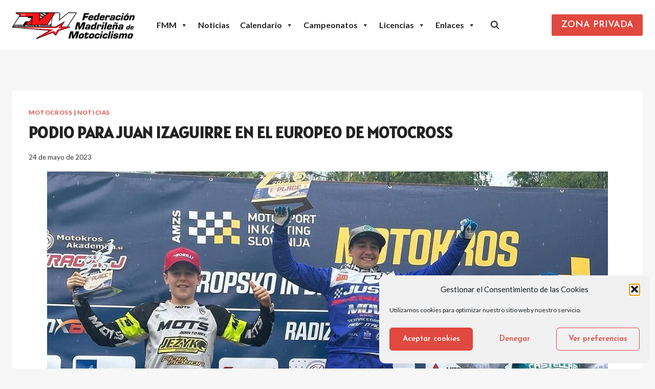

--- FILE ---
content_type: text/html; charset=UTF-8
request_url: https://fedemadrid.com/noticias/podio-para-juan-izaguirre-en-el-europeo-de-motocross/
body_size: 18492
content:
<!doctype html><html lang="es" class="no-js" itemtype="https://schema.org/Blog" itemscope><head><meta charset="UTF-8"><meta name="viewport" content="width=device-width, initial-scale=1, minimum-scale=1"><link media="all" href="https://fedemadrid.com/wp-content/cache/autoptimize/css/autoptimize_55a60e671b0f18f3ca432490b726eada.css" rel="stylesheet"><title>PODIO PARA JUAN IZAGUIRRE EN EL EUROPEO DE MOTOCROSS &#8211; FMM</title><meta name='robots' content='max-image-preview:large' /><link rel="alternate" type="application/rss+xml" title="FMM &raquo; Feed" href="https://fedemadrid.com/feed/" /><link rel="alternate" type="application/rss+xml" title="FMM &raquo; Feed de los comentarios" href="https://fedemadrid.com/comments/feed/" /> <script>document.documentElement.classList.remove( 'no-js' );</script> <script>window._wpemojiSettings = {"baseUrl":"https:\/\/s.w.org\/images\/core\/emoji\/16.0.1\/72x72\/","ext":".png","svgUrl":"https:\/\/s.w.org\/images\/core\/emoji\/16.0.1\/svg\/","svgExt":".svg","source":{"concatemoji":"https:\/\/fedemadrid.com\/wp-includes\/js\/wp-emoji-release.min.js?ver=6.8.3"}};
/*! This file is auto-generated */
!function(s,n){var o,i,e;function c(e){try{var t={supportTests:e,timestamp:(new Date).valueOf()};sessionStorage.setItem(o,JSON.stringify(t))}catch(e){}}function p(e,t,n){e.clearRect(0,0,e.canvas.width,e.canvas.height),e.fillText(t,0,0);var t=new Uint32Array(e.getImageData(0,0,e.canvas.width,e.canvas.height).data),a=(e.clearRect(0,0,e.canvas.width,e.canvas.height),e.fillText(n,0,0),new Uint32Array(e.getImageData(0,0,e.canvas.width,e.canvas.height).data));return t.every(function(e,t){return e===a[t]})}function u(e,t){e.clearRect(0,0,e.canvas.width,e.canvas.height),e.fillText(t,0,0);for(var n=e.getImageData(16,16,1,1),a=0;a<n.data.length;a++)if(0!==n.data[a])return!1;return!0}function f(e,t,n,a){switch(t){case"flag":return n(e,"\ud83c\udff3\ufe0f\u200d\u26a7\ufe0f","\ud83c\udff3\ufe0f\u200b\u26a7\ufe0f")?!1:!n(e,"\ud83c\udde8\ud83c\uddf6","\ud83c\udde8\u200b\ud83c\uddf6")&&!n(e,"\ud83c\udff4\udb40\udc67\udb40\udc62\udb40\udc65\udb40\udc6e\udb40\udc67\udb40\udc7f","\ud83c\udff4\u200b\udb40\udc67\u200b\udb40\udc62\u200b\udb40\udc65\u200b\udb40\udc6e\u200b\udb40\udc67\u200b\udb40\udc7f");case"emoji":return!a(e,"\ud83e\udedf")}return!1}function g(e,t,n,a){var r="undefined"!=typeof WorkerGlobalScope&&self instanceof WorkerGlobalScope?new OffscreenCanvas(300,150):s.createElement("canvas"),o=r.getContext("2d",{willReadFrequently:!0}),i=(o.textBaseline="top",o.font="600 32px Arial",{});return e.forEach(function(e){i[e]=t(o,e,n,a)}),i}function t(e){var t=s.createElement("script");t.src=e,t.defer=!0,s.head.appendChild(t)}"undefined"!=typeof Promise&&(o="wpEmojiSettingsSupports",i=["flag","emoji"],n.supports={everything:!0,everythingExceptFlag:!0},e=new Promise(function(e){s.addEventListener("DOMContentLoaded",e,{once:!0})}),new Promise(function(t){var n=function(){try{var e=JSON.parse(sessionStorage.getItem(o));if("object"==typeof e&&"number"==typeof e.timestamp&&(new Date).valueOf()<e.timestamp+604800&&"object"==typeof e.supportTests)return e.supportTests}catch(e){}return null}();if(!n){if("undefined"!=typeof Worker&&"undefined"!=typeof OffscreenCanvas&&"undefined"!=typeof URL&&URL.createObjectURL&&"undefined"!=typeof Blob)try{var e="postMessage("+g.toString()+"("+[JSON.stringify(i),f.toString(),p.toString(),u.toString()].join(",")+"));",a=new Blob([e],{type:"text/javascript"}),r=new Worker(URL.createObjectURL(a),{name:"wpTestEmojiSupports"});return void(r.onmessage=function(e){c(n=e.data),r.terminate(),t(n)})}catch(e){}c(n=g(i,f,p,u))}t(n)}).then(function(e){for(var t in e)n.supports[t]=e[t],n.supports.everything=n.supports.everything&&n.supports[t],"flag"!==t&&(n.supports.everythingExceptFlag=n.supports.everythingExceptFlag&&n.supports[t]);n.supports.everythingExceptFlag=n.supports.everythingExceptFlag&&!n.supports.flag,n.DOMReady=!1,n.readyCallback=function(){n.DOMReady=!0}}).then(function(){return e}).then(function(){var e;n.supports.everything||(n.readyCallback(),(e=n.source||{}).concatemoji?t(e.concatemoji):e.wpemoji&&e.twemoji&&(t(e.twemoji),t(e.wpemoji)))}))}((window,document),window._wpemojiSettings);</script> <link rel='stylesheet' id='megamenu-css' href='https://fedemadrid.com/wp-content/cache/autoptimize/css/autoptimize_single_c065459d1ff6739d881d5ef63b7e7ab7.css?ver=793372' media='all' /><link rel='stylesheet' id='dashicons-css' href='https://fedemadrid.com/wp-includes/css/dashicons.min.css?ver=6.8.3' media='all' /> <script src="https://fedemadrid.com/wp-includes/js/jquery/jquery.min.js?ver=3.7.1" id="jquery-core-js"></script> <script src="https://fedemadrid.com/wp-includes/js/jquery/jquery-migrate.min.js?ver=3.4.1" id="jquery-migrate-js"></script> <script src="https://fedemadrid.com/wp-content/plugins/podium-moto/public/../assets/js/podium-moto-public.js?ver=2.0.20" id="podium-moto-js"></script> <link rel="https://api.w.org/" href="https://fedemadrid.com/wp-json/" /><link rel="alternate" title="JSON" type="application/json" href="https://fedemadrid.com/wp-json/wp/v2/posts/5053" /><link rel="EditURI" type="application/rsd+xml" title="RSD" href="https://fedemadrid.com/xmlrpc.php?rsd" /><meta name="generator" content="WordPress 6.8.3" /><link rel="canonical" href="https://fedemadrid.com/noticias/podio-para-juan-izaguirre-en-el-europeo-de-motocross/" /><link rel='shortlink' href='https://fedemadrid.com/?p=5053' /><link rel="alternate" title="oEmbed (JSON)" type="application/json+oembed" href="https://fedemadrid.com/wp-json/oembed/1.0/embed?url=https%3A%2F%2Ffedemadrid.com%2Fnoticias%2Fpodio-para-juan-izaguirre-en-el-europeo-de-motocross%2F" /><link rel="alternate" title="oEmbed (XML)" type="text/xml+oembed" href="https://fedemadrid.com/wp-json/oembed/1.0/embed?url=https%3A%2F%2Ffedemadrid.com%2Fnoticias%2Fpodio-para-juan-izaguirre-en-el-europeo-de-motocross%2F&#038;format=xml" /><link rel='stylesheet' id='kadence-fonts-gfonts-css' href='https://fonts.googleapis.com/css?family=Lato:regular,700%7CAlatsi:regular%7CJosefin%20Sans:600&#038;display=swap' media='all' /><link rel="icon" href="https://fedemadrid.com/wp-content/uploads/2021/03/cropped-logo_fmm_fav-32x32.jpg" sizes="32x32" /><link rel="icon" href="https://fedemadrid.com/wp-content/uploads/2021/03/cropped-logo_fmm_fav-192x192.jpg" sizes="192x192" /><link rel="apple-touch-icon" href="https://fedemadrid.com/wp-content/uploads/2021/03/cropped-logo_fmm_fav-180x180.jpg" /><meta name="msapplication-TileImage" content="https://fedemadrid.com/wp-content/uploads/2021/03/cropped-logo_fmm_fav-270x270.jpg" /></head><body data-cmplz=1 class="wp-singular post-template-default single single-post postid-5053 single-format-standard wp-custom-logo wp-embed-responsive wp-theme-kadence wp-child-theme-kadence-child postx-page mega-menu-primary footer-on-bottom hide-focus-outline link-style-standard content-title-style-normal content-width-normal content-style-boxed content-vertical-padding-show non-transparent-header mobile-non-transparent-header"><div id="wrapper" class="site wp-site-blocks"> <a class="skip-link screen-reader-text scroll-ignore" href="#main">Saltar al contenido</a><header id="masthead" class="site-header" role="banner" itemtype="https://schema.org/WPHeader" itemscope><div id="main-header" class="site-header-wrap"><div class="site-header-inner-wrap"><div class="site-header-upper-wrap"><div class="site-header-upper-inner-wrap"><div class="site-main-header-wrap site-header-row-container site-header-focus-item site-header-row-layout-fullwidth" data-section="kadence_customizer_header_main"><div class="site-header-row-container-inner"><div class="site-container"><div class="site-main-header-inner-wrap site-header-row site-header-row-has-sides site-header-row-center-column"><div class="site-header-main-section-left site-header-section site-header-section-left"><div class="site-header-item site-header-focus-item" data-section="title_tagline"><div class="site-branding branding-layout-standard site-brand-logo-only"><a class="brand has-logo-image" href="https://fedemadrid.com/" rel="home"><img width="1343" height="300" src="https://fedemadrid.com/wp-content/uploads/2021/03/logo_fmm_cdm.jpg" class="custom-logo" alt="FMM" decoding="async" fetchpriority="high" srcset="https://fedemadrid.com/wp-content/uploads/2021/03/logo_fmm_cdm.jpg 1343w, https://fedemadrid.com/wp-content/uploads/2021/03/logo_fmm_cdm-300x67.jpg 300w, https://fedemadrid.com/wp-content/uploads/2021/03/logo_fmm_cdm-1024x229.jpg 1024w, https://fedemadrid.com/wp-content/uploads/2021/03/logo_fmm_cdm-768x172.jpg 768w" sizes="(max-width: 1343px) 100vw, 1343px" /></a></div></div><div class="site-header-main-section-left-center site-header-section site-header-section-left-center"></div></div><div class="site-header-main-section-center site-header-section site-header-section-center"><div class="site-header-item site-header-focus-item site-header-item-main-navigation header-navigation-layout-stretch-false header-navigation-layout-fill-stretch-false" data-section="kadence_customizer_primary_navigation"><nav id="site-navigation" class="main-navigation header-navigation hover-to-open nav--toggle-sub header-navigation-style-standard header-navigation-dropdown-animation-none" role="navigation" aria-label="Principal"><div class="primary-menu-container header-menu-container"><div id="mega-menu-wrap-primary" class="mega-menu-wrap"><div class="mega-menu-toggle"><div class="mega-toggle-blocks-left"></div><div class="mega-toggle-blocks-center"></div><div class="mega-toggle-blocks-right"><div class='mega-toggle-block mega-menu-toggle-animated-block mega-toggle-block-0' id='mega-toggle-block-0'><button aria-label="Toggle Menu" class="mega-toggle-animated mega-toggle-animated-slider" type="button" aria-expanded="false"> <span class="mega-toggle-animated-box"> <span class="mega-toggle-animated-inner"></span> </span> </button></div></div></div><ul id="mega-menu-primary" class="mega-menu max-mega-menu mega-menu-horizontal mega-no-js" data-event="hover_intent" data-effect="fade_up" data-effect-speed="200" data-effect-mobile="disabled" data-effect-speed-mobile="0" data-mobile-force-width="false" data-second-click="go" data-document-click="collapse" data-vertical-behaviour="accordion" data-breakpoint="1024" data-unbind="true" data-mobile-state="collapse_all" data-mobile-direction="vertical" data-hover-intent-timeout="300" data-hover-intent-interval="100"><li class="mega-menu-item mega-menu-item-type-post_type mega-menu-item-object-page mega-menu-item-home mega-menu-item-has-children mega-menu-megamenu mega-menu-grid mega-align-bottom-left mega-menu-grid mega-menu-item-450" id="mega-menu-item-450"><a class="mega-menu-link" href="https://fedemadrid.com/" aria-expanded="false" tabindex="0">FMM<span class="mega-indicator" aria-hidden="true"></span></a><ul class="mega-sub-menu" role='presentation'><li class="mega-menu-row" id="mega-menu-450-0"><ul class="mega-sub-menu" style='--columns:12' role='presentation'><li class="mega-menu-column mega-menu-columns-4-of-12" style="--columns:12; --span:4" id="mega-menu-450-0-0"><ul class="mega-sub-menu"><li class="mega-menu-item mega-menu-item-type-post_type mega-menu-item-object-page mega-menu-item-has-children mega-disable-link mega-menu-item-691" id="mega-menu-item-691"><a class="mega-menu-link" tabindex="0">Estructura orgánica<span class="mega-indicator" aria-hidden="true"></span></a><ul class="mega-sub-menu"><li class="mega-menu-item mega-menu-item-type-post_type mega-menu-item-object-page mega-menu-item-693" id="mega-menu-item-693"><a class="mega-menu-link" href="https://fedemadrid.com/fmm/estructura-organica/asamblea-general/">Asamblea General</a></li><li class="mega-menu-item mega-menu-item-type-post_type mega-menu-item-object-page mega-menu-item-694" id="mega-menu-item-694"><a class="mega-menu-link" href="https://fedemadrid.com/fmm/estructura-organica/comision-delegada/">Comisión Delegada</a></li><li class="mega-menu-item mega-menu-item-type-post_type mega-menu-item-object-page mega-menu-item-695" id="mega-menu-item-695"><a class="mega-menu-link" href="https://fedemadrid.com/fmm/estructura-organica/comite-de-competicion-y-disciplina/">Comité de Competición y Disciplina</a></li><li class="mega-menu-item mega-menu-item-type-post_type mega-menu-item-object-page mega-menu-item-696" id="mega-menu-item-696"><a class="mega-menu-link" href="https://fedemadrid.com/fmm/estructura-organica/junta-directiva/">Junta Directiva</a></li><li class="mega-menu-item mega-menu-item-type-post_type mega-menu-item-object-page mega-menu-item-697" id="mega-menu-item-697"><a class="mega-menu-link" href="https://fedemadrid.com/fmm/estructura-organica/comision-medio-ambiente/">Comisión Medio Ambiente</a></li><li class="mega-menu-item mega-menu-item-type-post_type mega-menu-item-object-page mega-menu-item-1389" id="mega-menu-item-1389"><a class="mega-menu-link" href="https://fedemadrid.com/fmm/estructura-organica/comision-tecnica/">Comisión Técnica</a></li><li class="mega-menu-item mega-menu-item-type-post_type mega-menu-item-object-page mega-menu-item-692" id="mega-menu-item-692"><a class="mega-menu-link" href="https://fedemadrid.com/fmm/estructura-organica/area-de-formacion/">Área de formación</a></li><li class="mega-menu-item mega-menu-item-type-post_type mega-menu-item-object-page mega-menu-item-698" id="mega-menu-item-698"><a class="mega-menu-link" href="https://fedemadrid.com/fmm/estructura-organica/personal-fmm/">Personal FMM</a></li></ul></li></ul></li><li class="mega-menu-column mega-menu-columns-4-of-12" style="--columns:12; --span:4" id="mega-menu-450-0-1"><ul class="mega-sub-menu"><li class="mega-menu-item mega-menu-item-type-post_type mega-menu-item-object-page mega-menu-item-699" id="mega-menu-item-699"><a class="mega-menu-link" href="https://fedemadrid.com/fmm/normativas-y-documentos/">Normativas y documentos</a></li><li class="mega-menu-item mega-menu-item-type-post_type mega-menu-item-object-page mega-menu-item-700" id="mega-menu-item-700"><a class="mega-menu-link" href="https://fedemadrid.com/fmm/reglamentos-generales-y-estatutos/">Reglamentos Generales y Estatutos</a></li><li class="mega-menu-item mega-menu-item-type-post_type mega-menu-item-object-page mega-menu-item-748" id="mega-menu-item-748"><a class="mega-menu-link" href="https://fedemadrid.com/elecciones/">Elecciones</a></li></ul></li><li class="mega-menu-column mega-menu-columns-4-of-12" style="--columns:12; --span:4" id="mega-menu-450-0-2"><ul class="mega-sub-menu"><li class="mega-menu-item mega-menu-item-type-post_type mega-menu-item-object-page mega-menu-item-719" id="mega-menu-item-719"><a class="mega-menu-link" href="https://fedemadrid.com/fmm/motociclismo-sostenible/">Motociclismo Sostenible</a></li><li class="mega-menu-item mega-menu-item-type-post_type mega-menu-item-object-page mega-menu-item-481" id="mega-menu-item-481"><a class="mega-menu-link" href="https://fedemadrid.com/contacto/">Contacto</a></li><li class="mega-menu-item mega-menu-item-type-post_type mega-menu-item-object-page mega-menu-item-701" id="mega-menu-item-701"><a class="mega-menu-link" href="https://fedemadrid.com/fmm/covid-19/">COVID-19</a></li></ul></li></ul></li></ul></li><li class="mega-menu-item mega-menu-item-type-post_type mega-menu-item-object-page mega-align-bottom-left mega-menu-flyout mega-menu-item-476" id="mega-menu-item-476"><a class="mega-menu-link" href="https://fedemadrid.com/noticias/" tabindex="0">Noticias</a></li><li class="mega-menu-item mega-menu-item-type-custom mega-menu-item-object-custom mega-menu-item-has-children mega-menu-megamenu mega-menu-grid mega-align-bottom-left mega-menu-grid mega-disable-link mega-menu-item-1783" id="mega-menu-item-1783"><a class="mega-menu-link" tabindex="0" aria-expanded="false" role="button">Calendario<span class="mega-indicator" aria-hidden="true"></span></a><ul class="mega-sub-menu" role='presentation'><li class="mega-menu-row" id="mega-menu-1783-0"><ul class="mega-sub-menu" style='--columns:12' role='presentation'><li class="mega-menu-column mega-menu-columns-12-of-12" style="--columns:12; --span:12" id="mega-menu-1783-0-0"><ul class="mega-sub-menu"><li class="mega-menu-item mega-menu-item-type-post_type mega-menu-item-object-page mega-menu-item-727" id="mega-menu-item-727"><a class="mega-menu-link" href="https://fedemadrid.com/calendario-campeonatos/">Calendario Campeonatos</a></li><li class="mega-menu-item mega-menu-item-type-post_type mega-menu-item-object-page mega-menu-item-1785" id="mega-menu-item-1785"><a class="mega-menu-link" href="https://fedemadrid.com/calendario-entrenamientos/">Calendario Entrenamientos</a></li><li class="mega-menu-item mega-menu-item-type-post_type mega-menu-item-object-page mega-menu-item-1784" id="mega-menu-item-1784"><a class="mega-menu-link" href="https://fedemadrid.com/calendario-cursos/">Calendario Cursos</a></li></ul></li></ul></li></ul></li><li class="mega-menu-item mega-menu-item-type-post_type mega-menu-item-object-page mega-menu-item-has-children mega-menu-megamenu mega-menu-grid mega-align-bottom-left mega-menu-grid mega-menu-item-728" id="mega-menu-item-728"><a class="mega-menu-link" href="https://fedemadrid.com/campeonatos/" aria-expanded="false" tabindex="0">Campeonatos<span class="mega-indicator" aria-hidden="true"></span></a><ul class="mega-sub-menu" role='presentation'><li class="mega-menu-row" id="mega-menu-728-0"><ul class="mega-sub-menu" style='--columns:12' role='presentation'><li class="mega-menu-column mega-menu-columns-12-of-12" style="--columns:12; --span:12" id="mega-menu-728-0-0"><ul class="mega-sub-menu"><li class="mega-menu-item mega-menu-item-type-post_type mega-menu-item-object-page mega-menu-item-909" id="mega-menu-item-909"><a class="mega-menu-link" href="https://fedemadrid.com/campeonatos/">Campeonatos actuales</a></li><li class="mega-menu-item mega-menu-item-type-post_type mega-menu-item-object-page mega-menu-item-729" id="mega-menu-item-729"><a class="mega-menu-link" href="https://fedemadrid.com/campeonatos/historico-campeonatos/">Histórico campeonatos</a></li><li class="mega-menu-item mega-menu-item-type-post_type mega-menu-item-object-page mega-menu-item-6911" id="mega-menu-item-6911"><a class="mega-menu-link" href="https://fedemadrid.com/campeonatos/trial-de-las-autonomias-valdemanco-16-y-17-nov/">Trial de las Autonomías Valdemanco</a></li></ul></li></ul></li></ul></li><li class="mega-menu-item mega-menu-item-type-post_type mega-menu-item-object-page mega-menu-item-has-children mega-menu-megamenu mega-menu-grid mega-align-bottom-left mega-menu-grid mega-menu-item-730" id="mega-menu-item-730"><a class="mega-menu-link" href="https://fedemadrid.com/licencias/" aria-expanded="false" tabindex="0">Licencias<span class="mega-indicator" aria-hidden="true"></span></a><ul class="mega-sub-menu" role='presentation'><li class="mega-menu-row" id="mega-menu-730-0"><ul class="mega-sub-menu" style='--columns:12' role='presentation'><li class="mega-menu-column mega-menu-columns-12-of-12" style="--columns:12; --span:12" id="mega-menu-730-0-0"><ul class="mega-sub-menu"><li class="mega-menu-item mega-menu-item-type-post_type mega-menu-item-object-page mega-menu-item-910" id="mega-menu-item-910"><a class="mega-menu-link" href="https://fedemadrid.com/licencias/">Licencias</a></li><li class="mega-menu-item mega-menu-item-type-post_type mega-menu-item-object-page mega-menu-item-749" id="mega-menu-item-749"><a class="mega-menu-link" href="https://fedemadrid.com/seguros/">Seguros</a></li></ul></li></ul></li></ul></li><li class="mega-menu-item mega-menu-item-type-custom mega-menu-item-object-custom mega-menu-item-has-children mega-menu-megamenu mega-menu-grid mega-align-bottom-left mega-menu-grid mega-menu-item-770" id="mega-menu-item-770"><a class="mega-menu-link" href="#" aria-expanded="false" tabindex="0">Enlaces<span class="mega-indicator" aria-hidden="true"></span></a><ul class="mega-sub-menu" role='presentation'><li class="mega-menu-row" id="mega-menu-770-0"><ul class="mega-sub-menu" style='--columns:12' role='presentation'><li class="mega-menu-column mega-menu-columns-6-of-12" style="--columns:12; --span:6" id="mega-menu-770-0-0"><ul class="mega-sub-menu"><li class="mega-menu-item mega-menu-item-type-post_type mega-menu-item-object-page mega-menu-item-769" id="mega-menu-item-769"><a class="mega-menu-link" href="https://fedemadrid.com/federaciones/">Federaciones</a></li><li class="mega-menu-item mega-menu-item-type-post_type mega-menu-item-object-page mega-menu-item-767" id="mega-menu-item-767"><a class="mega-menu-link" href="https://fedemadrid.com/clubes/">Clubes</a></li></ul></li><li class="mega-menu-column mega-menu-columns-6-of-12" style="--columns:12; --span:6" id="mega-menu-770-0-1"><ul class="mega-sub-menu"><li class="mega-menu-item mega-menu-item-type-post_type mega-menu-item-object-page mega-menu-item-936" id="mega-menu-item-936"><a class="mega-menu-link" href="https://fedemadrid.com/escuelas/">Escuelas</a></li><li class="mega-menu-item mega-menu-item-type-post_type mega-menu-item-object-page mega-menu-item-1395" id="mega-menu-item-1395"><a class="mega-menu-link" href="https://fedemadrid.com/patrocinadores/">Patrocinadores</a></li><li class="mega-menu-item mega-menu-item-type-post_type mega-menu-item-object-page mega-menu-item-937" id="mega-menu-item-937"><a class="mega-menu-link" href="https://fedemadrid.com/enlaces-de-interes/">Enlaces de interés</a></li></ul></li></ul></li></ul></li></ul></div></div></nav></div><div class="site-header-item site-header-focus-item" data-section="kadence_customizer_header_search"><div class="search-toggle-open-container"> <button class="search-toggle-open drawer-toggle search-toggle-style-default" aria-label="Ver el formulario de búsqueda" aria-haspopup="dialog" aria-controls="search-drawer" data-toggle-target="#search-drawer" data-toggle-body-class="showing-popup-drawer-from-full" aria-expanded="false" data-set-focus="#search-drawer .search-field"
 > <span class="search-toggle-icon"><span class="kadence-svg-iconset"><svg aria-hidden="true" class="kadence-svg-icon kadence-search-svg" fill="currentColor" version="1.1" xmlns="http://www.w3.org/2000/svg" width="26" height="28" viewBox="0 0 26 28"><title>Buscar</title><path d="M18 13c0-3.859-3.141-7-7-7s-7 3.141-7 7 3.141 7 7 7 7-3.141 7-7zM26 26c0 1.094-0.906 2-2 2-0.531 0-1.047-0.219-1.406-0.594l-5.359-5.344c-1.828 1.266-4.016 1.937-6.234 1.937-6.078 0-11-4.922-11-11s4.922-11 11-11 11 4.922 11 11c0 2.219-0.672 4.406-1.937 6.234l5.359 5.359c0.359 0.359 0.578 0.875 0.578 1.406z"></path> </svg></span></span> </button></div></div></div><div class="site-header-main-section-right site-header-section site-header-section-right"><div class="site-header-main-section-right-center site-header-section site-header-section-right-center"></div><div class="site-header-item site-header-focus-item" data-section="kadence_customizer_header_button"><div class="header-button-wrap"><div class="header-button-inner-wrap"><a href="https://fmm-fedemoto.podiumsoft.info/login" target="_blank" rel="noopener noreferrer" class="button header-button button-size-medium button-style-filled">ZONA PRIVADA</a></div></div></div></div></div></div></div></div></div></div></div></div><div id="mobile-header" class="site-mobile-header-wrap"><div class="site-header-inner-wrap"><div class="site-header-upper-wrap"><div class="site-header-upper-inner-wrap"><div class="site-main-header-wrap site-header-focus-item site-header-row-layout-fullwidth site-header-row-tablet-layout-default site-header-row-mobile-layout-default "><div class="site-header-row-container-inner"><div class="site-container"><div class="site-main-header-inner-wrap site-header-row site-header-row-has-sides site-header-row-no-center"><div class="site-header-main-section-left site-header-section site-header-section-left"><div class="site-header-item site-header-focus-item" data-section="title_tagline"><div class="site-branding mobile-site-branding branding-layout-standard branding-tablet-layout-inherit site-brand-logo-only branding-mobile-layout-standard site-brand-logo-only"><a class="brand has-logo-image" href="https://fedemadrid.com/" rel="home"><img width="488" height="200" src="https://fedemadrid.com/wp-content/uploads/2021/03/logo_fmm_mvl.jpg" class="custom-logo extra-custom-logo" alt="FMM" decoding="async" srcset="https://fedemadrid.com/wp-content/uploads/2021/03/logo_fmm_mvl.jpg 488w, https://fedemadrid.com/wp-content/uploads/2021/03/logo_fmm_mvl-300x123.jpg 300w" sizes="(max-width: 488px) 100vw, 488px" /></a></div></div></div><div class="site-header-main-section-right site-header-section site-header-section-right"><div class="site-header-item site-header-focus-item site-header-item-navgation-popup-toggle" data-section="kadence_customizer_mobile_trigger"><div class="mobile-toggle-open-container"> <button id="mobile-toggle" class="menu-toggle-open drawer-toggle menu-toggle-style-default" aria-label="Abrir menú" data-toggle-target="#mobile-drawer" data-toggle-body-class="showing-popup-drawer-from-full" aria-expanded="false" data-set-focus=".menu-toggle-close"
 > <span class="menu-toggle-icon"><span class="kadence-svg-iconset"><svg class="kadence-svg-icon kadence-menu2-svg" fill="currentColor" version="1.1" xmlns="http://www.w3.org/2000/svg" width="24" height="28" viewBox="0 0 24 28"><title>Alternar el menú</title><path d="M24 21v2c0 0.547-0.453 1-1 1h-22c-0.547 0-1-0.453-1-1v-2c0-0.547 0.453-1 1-1h22c0.547 0 1 0.453 1 1zM24 13v2c0 0.547-0.453 1-1 1h-22c-0.547 0-1-0.453-1-1v-2c0-0.547 0.453-1 1-1h22c0.547 0 1 0.453 1 1zM24 5v2c0 0.547-0.453 1-1 1h-22c-0.547 0-1-0.453-1-1v-2c0-0.547 0.453-1 1-1h22c0.547 0 1 0.453 1 1z"></path> </svg></span></span> </button></div></div></div></div></div></div></div></div></div></div></div></header><main id="inner-wrap" class="wrap kt-clear" role="main"><div id="primary" class="content-area"><div class="content-container site-container"><div id="main" class="site-main"><div class="content-wrap"><article id="post-5053" class="entry content-bg single-entry post-5053 post type-post status-publish format-standard has-post-thumbnail hentry category-motocross category-noticias tag-motocross"><div class="entry-content-wrap"><header class="entry-header post-title title-align-inherit title-tablet-align-inherit title-mobile-align-inherit"><div class="entry-taxonomies"> <span class="category-links term-links category-style-normal"> <a href="https://fedemadrid.com/noticias/category/motocross/" rel="tag">Motocross</a> | <a href="https://fedemadrid.com/noticias/category/noticias/" rel="tag">Noticias</a> </span></div><h1 class="entry-title">PODIO PARA JUAN IZAGUIRRE EN EL EUROPEO DE MOTOCROSS</h1><div class="entry-meta entry-meta-divider-dot"> <span class="posted-on"> <time class="entry-date published" datetime="2023-05-24T13:01:00+02:00" itemprop="datePublished">24 de mayo de 2023</time><time class="updated" datetime="2023-05-25T22:06:58+02:00" itemprop="dateModified">25 de mayo de 2023</time> </span></div></header><div class="post-thumbnail article-post-thumbnail kadence-thumbnail-position-below kadence-thumbnail-ratio-inherit"><div class="post-thumbnail-inner"> <img width="1096" height="856" src="https://fedemadrid.com/wp-content/uploads/2023/05/348829787_1584586722043330_2795815797278611445_n.jpg" class="post-top-featured wp-post-image" alt="" decoding="async" srcset="https://fedemadrid.com/wp-content/uploads/2023/05/348829787_1584586722043330_2795815797278611445_n.jpg 1096w, https://fedemadrid.com/wp-content/uploads/2023/05/348829787_1584586722043330_2795815797278611445_n-300x234.jpg 300w, https://fedemadrid.com/wp-content/uploads/2023/05/348829787_1584586722043330_2795815797278611445_n-1024x800.jpg 1024w, https://fedemadrid.com/wp-content/uploads/2023/05/348829787_1584586722043330_2795815797278611445_n-768x600.jpg 768w, https://fedemadrid.com/wp-content/uploads/2023/05/348829787_1584586722043330_2795815797278611445_n-500x391.jpg 500w, https://fedemadrid.com/wp-content/uploads/2023/05/348829787_1584586722043330_2795815797278611445_n-800x625.jpg 800w" sizes="(max-width: 1096px) 100vw, 1096px" /></div></div><div class="entry-content single-content"><p><strong>El piloto madrileño, Juan Izaguirre, conseguía subir el pasado fin de semana al segundo peldaño del podio de la categoría de EMX85 en la prueba del Campeonato de Europa de Motocross disputada en Eslovenia.</strong></p><p>Izaguirre se hacía con la segunda plaza en la primera manga, mientras que en la segunda finalizaba en tercera posición. Con este resultado se coloca tercero en la general provisional del campeonato ha falta de disputarse la tercera y última cita del campeonato en tierras portuguesas el próximo fin de semana del 27-28 de mayo.</p><p>¡Enhorabuena, Juan!</p></div><footer class="entry-footer"><div class="entry-tags"> <span class="tags-links"> <span class="tags-label screen-reader-text"> Etiquetas de la entrada: </span> <a href=https://fedemadrid.com/noticias/tag/motocross/ title="Motocross" class="tag-link tag-item-motocross" rel="tag"><span class="tag-hash">#</span>Motocross</a> </span></div></footer></div></article><nav class="navigation post-navigation" aria-label="Entradas"><h2 class="screen-reader-text">Navegación de entradas</h2><div class="nav-links"><div class="nav-previous"><a href="https://fedemadrid.com/noticias/tercer-puesto-para-adan-quesada-en-el-mxe-junior/" rel="prev"><div class="post-navigation-sub"><small><span class="kadence-svg-iconset svg-baseline"><svg aria-hidden="true" class="kadence-svg-icon kadence-arrow-left-alt-svg" fill="currentColor" version="1.1" xmlns="http://www.w3.org/2000/svg" width="29" height="28" viewBox="0 0 29 28"><title>Anterior</title><path d="M28 12.5v3c0 0.281-0.219 0.5-0.5 0.5h-19.5v3.5c0 0.203-0.109 0.375-0.297 0.453s-0.391 0.047-0.547-0.078l-6-5.469c-0.094-0.094-0.156-0.219-0.156-0.359v0c0-0.141 0.063-0.281 0.156-0.375l6-5.531c0.156-0.141 0.359-0.172 0.547-0.094 0.172 0.078 0.297 0.25 0.297 0.453v3.5h19.5c0.281 0 0.5 0.219 0.5 0.5z"></path> </svg></span>Anterior</small></div>TERCER PUESTO PARA ADÁN QUESADA EN EL MXE JUNIOR</a></div><div class="nav-next"><a href="https://fedemadrid.com/noticias/compra-con-descuento-tus-entradas-para-el-x-trial-madrid-2023/" rel="next"><div class="post-navigation-sub"><small>Siguiente<span class="kadence-svg-iconset svg-baseline"><svg aria-hidden="true" class="kadence-svg-icon kadence-arrow-right-alt-svg" fill="currentColor" version="1.1" xmlns="http://www.w3.org/2000/svg" width="27" height="28" viewBox="0 0 27 28"><title>Continuar</title><path d="M27 13.953c0 0.141-0.063 0.281-0.156 0.375l-6 5.531c-0.156 0.141-0.359 0.172-0.547 0.094-0.172-0.078-0.297-0.25-0.297-0.453v-3.5h-19.5c-0.281 0-0.5-0.219-0.5-0.5v-3c0-0.281 0.219-0.5 0.5-0.5h19.5v-3.5c0-0.203 0.109-0.375 0.297-0.453s0.391-0.047 0.547 0.078l6 5.469c0.094 0.094 0.156 0.219 0.156 0.359v0z"></path> </svg></span></small></div>COMPRA CON DESCUENTO TUS ENTRADAS PARA EL X-TRIAL MADRID 2023</a></div></div></nav><div class="entry-related alignfull entry-related-style-wide"><div class="entry-related-inner content-container site-container"><div class="entry-related-inner-content alignwide"><h2 class="entry-related-title" id="related-posts-title">Publicaciones Similares</h2><div class="entry-related-carousel kadence-slide-init splide" aria-labelledby="related-posts-title" data-columns-xxl="3" data-columns-xl="3" data-columns-md="3" data-columns-sm="2" data-columns-xs="2" data-columns-ss="1" data-slider-anim-speed="400" data-slider-scroll="1" data-slider-dots="true" data-slider-arrows="true" data-slider-hover-pause="false" data-slider-auto="false" data-slider-speed="7000" data-slider-gutter="40" data-slider-loop="true" data-slider-next-label="Siguiente" data-slider-slide-label="Entradas" data-slider-prev-label="Anterior"><div class="splide__track"><ul class="splide__list kadence-posts-list grid-cols grid-sm-col-2 grid-lg-col-3"><li class="entry-list-item carousel-item splide__slide"><article class="entry content-bg loop-entry post-4848 post type-post status-publish format-standard has-post-thumbnail hentry category-enduro category-noticias tag-enduro"> <a aria-hidden="true" tabindex="-1" role="presentation" class="post-thumbnail kadence-thumbnail-ratio-2-3" aria-label="EL 23 DE ABRIL LLEGA EL ENDURO CABRA DE SANTO CRISTO" href="https://fedemadrid.com/noticias/el-23-de-abril-llega-el-enduro-cabra-de-santo-cristo/"><div class="post-thumbnail-inner"> <img width="215" height="300" src="https://fedemadrid.com/wp-content/uploads/2023/04/IMG-20230403-WA0002-215x300.jpg" class="attachment-medium size-medium wp-post-image" alt="EL 23 DE ABRIL LLEGA EL ENDURO CABRA DE SANTO CRISTO" decoding="async" loading="lazy" srcset="https://fedemadrid.com/wp-content/uploads/2023/04/IMG-20230403-WA0002-215x300.jpg 215w, https://fedemadrid.com/wp-content/uploads/2023/04/IMG-20230403-WA0002-733x1024.jpg 733w, https://fedemadrid.com/wp-content/uploads/2023/04/IMG-20230403-WA0002-768x1072.jpg 768w, https://fedemadrid.com/wp-content/uploads/2023/04/IMG-20230403-WA0002-1100x1536.jpg 1100w, https://fedemadrid.com/wp-content/uploads/2023/04/IMG-20230403-WA0002-500x698.jpg 500w, https://fedemadrid.com/wp-content/uploads/2023/04/IMG-20230403-WA0002-800x1117.jpg 800w, https://fedemadrid.com/wp-content/uploads/2023/04/IMG-20230403-WA0002.jpg 1146w" sizes="auto, (max-width: 215px) 100vw, 215px" /></div> </a><div class="entry-content-wrap"><header class="entry-header"><div class="entry-taxonomies"> <span class="category-links term-links category-style-normal"> <a href="https://fedemadrid.com/noticias/category/enduro/" class="category-link-enduro" rel="tag">Enduro</a> | <a href="https://fedemadrid.com/noticias/category/noticias/" class="category-link-noticias" rel="tag">Noticias</a> </span></div><h3 class="entry-title"><a href="https://fedemadrid.com/noticias/el-23-de-abril-llega-el-enduro-cabra-de-santo-cristo/" rel="bookmark">EL 23 DE ABRIL LLEGA EL ENDURO CABRA DE SANTO CRISTO</a></h3><div class="entry-meta entry-meta-divider-dot"> <span class="posted-on"> <time class="entry-date published" datetime="2023-04-14T11:42:54+02:00" itemprop="datePublished">14 de abril de 2023</time><time class="updated" datetime="2023-04-18T16:45:13+02:00" itemprop="dateModified">18 de abril de 2023</time> </span></div></header><div class="entry-summary"><p>La localidad de Cabra de Santo Cristo (Jaén) acogerá el fin de semana del 22 y 23 de abril la siguiente cita puntuable para el Campeonato C.M. de Enduro y del Trofeo C.M. de Todo Terreno. ¡Inscríbete ya! Inscripciones a través de la zona privada de la Federación Andaluza de Motociclismo. CÓMO LLEGAR: Plaza de&#8230;</p></div><footer class="entry-footer"><div class="entry-actions"><p class="more-link-wrap"> <a href="https://fedemadrid.com/noticias/el-23-de-abril-llega-el-enduro-cabra-de-santo-cristo/" class="post-more-link"> Leer más<span class="screen-reader-text"> EL 23 DE ABRIL LLEGA EL ENDURO CABRA DE SANTO CRISTO</span><span class="kadence-svg-iconset svg-baseline"><svg aria-hidden="true" class="kadence-svg-icon kadence-arrow-right-alt-svg" fill="currentColor" version="1.1" xmlns="http://www.w3.org/2000/svg" width="27" height="28" viewBox="0 0 27 28"><title>Continuar</title><path d="M27 13.953c0 0.141-0.063 0.281-0.156 0.375l-6 5.531c-0.156 0.141-0.359 0.172-0.547 0.094-0.172-0.078-0.297-0.25-0.297-0.453v-3.5h-19.5c-0.281 0-0.5-0.219-0.5-0.5v-3c0-0.281 0.219-0.5 0.5-0.5h19.5v-3.5c0-0.203 0.109-0.375 0.297-0.453s0.391-0.047 0.547 0.078l6 5.469c0.094 0.094 0.156 0.219 0.156 0.359v0z"></path> </svg></span> </a></p></div></footer></div></article></li><li class="entry-list-item carousel-item splide__slide"><article class="entry content-bg loop-entry post-7412 post type-post status-publish format-standard has-post-thumbnail hentry category-enduro category-noticias tag-enduro"> <a aria-hidden="true" tabindex="-1" role="presentation" class="post-thumbnail kadence-thumbnail-ratio-2-3" aria-label="PODIUM PARA DAVID PARRA EN LA 1ª PRUEBA DEL NACIONAL DE ENDURO" href="https://fedemadrid.com/noticias/podiums-para-david-parra-en-la-1a-prueba-del-nacional-de-enduro/"><div class="post-thumbnail-inner"> <img width="300" height="300" src="https://fedemadrid.com/wp-content/uploads/2025/03/484801463_18381029512141307_8708365139310341147_n-300x300.jpg" class="attachment-medium size-medium wp-post-image" alt="PODIUM PARA DAVID PARRA EN LA 1ª PRUEBA DEL NACIONAL DE ENDURO" decoding="async" loading="lazy" srcset="https://fedemadrid.com/wp-content/uploads/2025/03/484801463_18381029512141307_8708365139310341147_n-300x300.jpg 300w, https://fedemadrid.com/wp-content/uploads/2025/03/484801463_18381029512141307_8708365139310341147_n-150x150.jpg 150w, https://fedemadrid.com/wp-content/uploads/2025/03/484801463_18381029512141307_8708365139310341147_n-600x600.jpg 600w, https://fedemadrid.com/wp-content/uploads/2025/03/484801463_18381029512141307_8708365139310341147_n-500x500.jpg 500w, https://fedemadrid.com/wp-content/uploads/2025/03/484801463_18381029512141307_8708365139310341147_n.jpg 675w" sizes="auto, (max-width: 300px) 100vw, 300px" /></div> </a><div class="entry-content-wrap"><header class="entry-header"><div class="entry-taxonomies"> <span class="category-links term-links category-style-normal"> <a href="https://fedemadrid.com/noticias/category/enduro/" class="category-link-enduro" rel="tag">Enduro</a> | <a href="https://fedemadrid.com/noticias/category/noticias/" class="category-link-noticias" rel="tag">Noticias</a> </span></div><h3 class="entry-title"><a href="https://fedemadrid.com/noticias/podiums-para-david-parra-en-la-1a-prueba-del-nacional-de-enduro/" rel="bookmark">PODIUM PARA DAVID PARRA EN LA 1ª PRUEBA DEL NACIONAL DE ENDURO</a></h3><div class="entry-meta entry-meta-divider-dot"> <span class="posted-on"> <time class="entry-date published" datetime="2025-03-20T09:50:52+01:00" itemprop="datePublished">20 de marzo de 2025</time><time class="updated" datetime="2025-03-21T12:04:48+01:00" itemprop="dateModified">21 de marzo de 2025</time> </span></div></header><div class="entry-summary"><p>El pasado fin de semana se celebró el enduro Panton (Lugo) la primera cita del Campeonato de España 2025, destacando por parte de los pilotos F.M.M. la actuación de David Parra, presente en el podio los dos días de carrera. Concretamente, en la categoría Máster 45, el piloto madrileño se hacía con la victoria el&#8230;</p></div><footer class="entry-footer"><div class="entry-actions"><p class="more-link-wrap"> <a href="https://fedemadrid.com/noticias/podiums-para-david-parra-en-la-1a-prueba-del-nacional-de-enduro/" class="post-more-link"> Leer más<span class="screen-reader-text"> PODIUM PARA DAVID PARRA EN LA 1ª PRUEBA DEL NACIONAL DE ENDURO</span><span class="kadence-svg-iconset svg-baseline"><svg aria-hidden="true" class="kadence-svg-icon kadence-arrow-right-alt-svg" fill="currentColor" version="1.1" xmlns="http://www.w3.org/2000/svg" width="27" height="28" viewBox="0 0 27 28"><title>Continuar</title><path d="M27 13.953c0 0.141-0.063 0.281-0.156 0.375l-6 5.531c-0.156 0.141-0.359 0.172-0.547 0.094-0.172-0.078-0.297-0.25-0.297-0.453v-3.5h-19.5c-0.281 0-0.5-0.219-0.5-0.5v-3c0-0.281 0.219-0.5 0.5-0.5h19.5v-3.5c0-0.203 0.109-0.375 0.297-0.453s0.391-0.047 0.547 0.078l6 5.469c0.094 0.094 0.156 0.219 0.156 0.359v0z"></path> </svg></span> </a></p></div></footer></div></article></li><li class="entry-list-item carousel-item splide__slide"><article class="entry content-bg loop-entry post-2555 post type-post status-publish format-standard has-post-thumbnail hentry category-cursos category-enduro category-minivelocidad category-noticias tag-campus tag-cursos tag-enduro tag-minivelocidad"> <a aria-hidden="true" tabindex="-1" role="presentation" class="post-thumbnail kadence-thumbnail-ratio-2-3" aria-label="LA RFME CONVOCARÁ CAMPUS FEMENINOS DE ENDURO Y MINIVELOCIDAD" href="https://fedemadrid.com/noticias/la-rfme-convocara-campus-femeninos-de-enduro-y-minivelocidad/"><div class="post-thumbnail-inner"> <img width="300" height="200" src="https://fedemadrid.com/wp-content/uploads/2021/11/CampusMinivelocidad_Enduro_2021-14-300x200.jpg" class="attachment-medium size-medium wp-post-image" alt="LA RFME CONVOCARÁ CAMPUS FEMENINOS DE ENDURO Y MINIVELOCIDAD" decoding="async" loading="lazy" srcset="https://fedemadrid.com/wp-content/uploads/2021/11/CampusMinivelocidad_Enduro_2021-14-300x200.jpg 300w, https://fedemadrid.com/wp-content/uploads/2021/11/CampusMinivelocidad_Enduro_2021-14-1024x683.jpg 1024w, https://fedemadrid.com/wp-content/uploads/2021/11/CampusMinivelocidad_Enduro_2021-14-768x512.jpg 768w, https://fedemadrid.com/wp-content/uploads/2021/11/CampusMinivelocidad_Enduro_2021-14-1536x1024.jpg 1536w, https://fedemadrid.com/wp-content/uploads/2021/11/CampusMinivelocidad_Enduro_2021-14-2048x1365.jpg 2048w, https://fedemadrid.com/wp-content/uploads/2021/11/CampusMinivelocidad_Enduro_2021-14-500x333.jpg 500w, https://fedemadrid.com/wp-content/uploads/2021/11/CampusMinivelocidad_Enduro_2021-14-800x533.jpg 800w, https://fedemadrid.com/wp-content/uploads/2021/11/CampusMinivelocidad_Enduro_2021-14-1280x853.jpg 1280w, https://fedemadrid.com/wp-content/uploads/2021/11/CampusMinivelocidad_Enduro_2021-14-1920x1280.jpg 1920w, https://fedemadrid.com/wp-content/uploads/2021/11/CampusMinivelocidad_Enduro_2021-14-1200x800.jpg 1200w" sizes="auto, (max-width: 300px) 100vw, 300px" /></div> </a><div class="entry-content-wrap"><header class="entry-header"><div class="entry-taxonomies"> <span class="category-links term-links category-style-normal"> <a href="https://fedemadrid.com/noticias/category/cursos/" class="category-link-cursos" rel="tag">Cursos</a> | <a href="https://fedemadrid.com/noticias/category/enduro/" class="category-link-enduro" rel="tag">Enduro</a> | <a href="https://fedemadrid.com/noticias/category/minivelocidad/" class="category-link-minivelocidad" rel="tag">Minivelocidad</a> | <a href="https://fedemadrid.com/noticias/category/noticias/" class="category-link-noticias" rel="tag">Noticias</a> </span></div><h3 class="entry-title"><a href="https://fedemadrid.com/noticias/la-rfme-convocara-campus-femeninos-de-enduro-y-minivelocidad/" rel="bookmark">LA RFME CONVOCARÁ CAMPUS FEMENINOS DE ENDURO Y MINIVELOCIDAD</a></h3><div class="entry-meta entry-meta-divider-dot"> <span class="posted-on"> <time class="entry-date published" datetime="2021-11-04T15:53:13+01:00" itemprop="datePublished">4 de noviembre de 2021</time><time class="updated" datetime="2021-11-04T15:53:21+01:00" itemprop="dateModified">4 de noviembre de 2021</time> </span></div></header><div class="entry-summary"><p>La Comisión Femenina de Motociclismo de la Real Federación Motociclista Española está preparando dos nuevos Campus que se celebrarán en los meses de noviembre y diciembre. El de Minivelocidad será el primero en hacerse mientras que el de Enduro se llevará a cabo en diciembre. Minivelocidad con María Herrera y Beatriz Neila  El Campus de Minivelocidad se celebrará en el Ariza Racing&#8230;</p></div><footer class="entry-footer"><div class="entry-actions"><p class="more-link-wrap"> <a href="https://fedemadrid.com/noticias/la-rfme-convocara-campus-femeninos-de-enduro-y-minivelocidad/" class="post-more-link"> Leer más<span class="screen-reader-text"> LA RFME CONVOCARÁ CAMPUS FEMENINOS DE ENDURO Y MINIVELOCIDAD</span><span class="kadence-svg-iconset svg-baseline"><svg aria-hidden="true" class="kadence-svg-icon kadence-arrow-right-alt-svg" fill="currentColor" version="1.1" xmlns="http://www.w3.org/2000/svg" width="27" height="28" viewBox="0 0 27 28"><title>Continuar</title><path d="M27 13.953c0 0.141-0.063 0.281-0.156 0.375l-6 5.531c-0.156 0.141-0.359 0.172-0.547 0.094-0.172-0.078-0.297-0.25-0.297-0.453v-3.5h-19.5c-0.281 0-0.5-0.219-0.5-0.5v-3c0-0.281 0.219-0.5 0.5-0.5h19.5v-3.5c0-0.203 0.109-0.375 0.297-0.453s0.391-0.047 0.547 0.078l6 5.469c0.094 0.094 0.156 0.219 0.156 0.359v0z"></path> </svg></span> </a></p></div></footer></div></article></li><li class="entry-list-item carousel-item splide__slide"><article class="entry content-bg loop-entry post-3024 post type-post status-publish format-standard has-post-thumbnail hentry category-motocross category-trial tag-trial"> <a aria-hidden="true" tabindex="-1" role="presentation" class="post-thumbnail kadence-thumbnail-ratio-2-3" aria-label="SI ERES FEDERADO, DISFRUTA DEL X-TRIAL MADRID 2022 CON UN DESCUENTO EXCLUSIVO" href="https://fedemadrid.com/noticias/si-eres-federado-disfruta-del-x-trial-madrid-2022-con-un-descuento-exclusivo/"><div class="post-thumbnail-inner"> <img width="210" height="300" src="https://fedemadrid.com/wp-content/uploads/2022/02/X-TRIAL-MADRID-2022_Poster-en-baja-210x300.jpg" class="attachment-medium size-medium wp-post-image" alt="SI ERES FEDERADO, DISFRUTA DEL X-TRIAL MADRID 2022 CON UN DESCUENTO EXCLUSIVO" decoding="async" loading="lazy" srcset="https://fedemadrid.com/wp-content/uploads/2022/02/X-TRIAL-MADRID-2022_Poster-en-baja-210x300.jpg 210w, https://fedemadrid.com/wp-content/uploads/2022/02/X-TRIAL-MADRID-2022_Poster-en-baja-717x1024.jpg 717w, https://fedemadrid.com/wp-content/uploads/2022/02/X-TRIAL-MADRID-2022_Poster-en-baja-768x1097.jpg 768w, https://fedemadrid.com/wp-content/uploads/2022/02/X-TRIAL-MADRID-2022_Poster-en-baja-500x714.jpg 500w, https://fedemadrid.com/wp-content/uploads/2022/02/X-TRIAL-MADRID-2022_Poster-en-baja-800x1142.jpg 800w, https://fedemadrid.com/wp-content/uploads/2022/02/X-TRIAL-MADRID-2022_Poster-en-baja.jpg 1000w" sizes="auto, (max-width: 210px) 100vw, 210px" /></div> </a><div class="entry-content-wrap"><header class="entry-header"><div class="entry-taxonomies"> <span class="category-links term-links category-style-normal"> <a href="https://fedemadrid.com/noticias/category/motocross/" class="category-link-motocross" rel="tag">Motocross</a> | <a href="https://fedemadrid.com/noticias/category/trial/" class="category-link-trial" rel="tag">Trial</a> </span></div><h3 class="entry-title"><a href="https://fedemadrid.com/noticias/si-eres-federado-disfruta-del-x-trial-madrid-2022-con-un-descuento-exclusivo/" rel="bookmark">SI ERES FEDERADO, DISFRUTA DEL X-TRIAL MADRID 2022 CON UN DESCUENTO EXCLUSIVO</a></h3><div class="entry-meta entry-meta-divider-dot"> <span class="posted-on"> <time class="entry-date published" datetime="2022-02-03T12:27:23+01:00" itemprop="datePublished">3 de febrero de 2022</time><time class="updated" datetime="2022-02-03T12:30:02+01:00" itemprop="dateModified">3 de febrero de 2022</time> </span></div></header><div class="entry-summary"><p>Consigue un descuento exclusivo con tu licencia para disfrutar del retorno a Madrid del Mundial de Trial Indoor. El Campeonato del Mundo de Trial Indoor visitará el próximo 2 de abril la capital de España tras varios años de ausencia. Los mejores pilotos del panorama internacional pisarán el Madrid Arena, para deleite de los aficionados&#8230;</p></div><footer class="entry-footer"><div class="entry-actions"><p class="more-link-wrap"> <a href="https://fedemadrid.com/noticias/si-eres-federado-disfruta-del-x-trial-madrid-2022-con-un-descuento-exclusivo/" class="post-more-link"> Leer más<span class="screen-reader-text"> SI ERES FEDERADO, DISFRUTA DEL X-TRIAL MADRID 2022 CON UN DESCUENTO EXCLUSIVO</span><span class="kadence-svg-iconset svg-baseline"><svg aria-hidden="true" class="kadence-svg-icon kadence-arrow-right-alt-svg" fill="currentColor" version="1.1" xmlns="http://www.w3.org/2000/svg" width="27" height="28" viewBox="0 0 27 28"><title>Continuar</title><path d="M27 13.953c0 0.141-0.063 0.281-0.156 0.375l-6 5.531c-0.156 0.141-0.359 0.172-0.547 0.094-0.172-0.078-0.297-0.25-0.297-0.453v-3.5h-19.5c-0.281 0-0.5-0.219-0.5-0.5v-3c0-0.281 0.219-0.5 0.5-0.5h19.5v-3.5c0-0.203 0.109-0.375 0.297-0.453s0.391-0.047 0.547 0.078l6 5.469c0.094 0.094 0.156 0.219 0.156 0.359v0z"></path> </svg></span> </a></p></div></footer></div></article></li><li class="entry-list-item carousel-item splide__slide"><article class="entry content-bg loop-entry post-2272 post type-post status-publish format-standard has-post-thumbnail hentry category-enduro category-noticias tag-enduro tag-isde"> <a aria-hidden="true" tabindex="-1" role="presentation" class="post-thumbnail kadence-thumbnail-ratio-2-3" aria-label="PODIOS PARA LOS EQUIPOS NACIONALES EN LOS ISDE 2021" href="https://fedemadrid.com/noticias/podios-para-los-equipos-nacionales-en-los-isde-2021/"><div class="post-thumbnail-inner"> <img width="300" height="200" src="https://fedemadrid.com/wp-content/uploads/2021/09/ISDEFINAL2021-17-300x200.jpg" class="attachment-medium size-medium wp-post-image" alt="PODIOS PARA LOS EQUIPOS NACIONALES EN LOS ISDE 2021" decoding="async" loading="lazy" srcset="https://fedemadrid.com/wp-content/uploads/2021/09/ISDEFINAL2021-17-300x200.jpg 300w, https://fedemadrid.com/wp-content/uploads/2021/09/ISDEFINAL2021-17-1024x683.jpg 1024w, https://fedemadrid.com/wp-content/uploads/2021/09/ISDEFINAL2021-17-768x512.jpg 768w, https://fedemadrid.com/wp-content/uploads/2021/09/ISDEFINAL2021-17-1536x1024.jpg 1536w, https://fedemadrid.com/wp-content/uploads/2021/09/ISDEFINAL2021-17-2048x1365.jpg 2048w, https://fedemadrid.com/wp-content/uploads/2021/09/ISDEFINAL2021-17-500x333.jpg 500w, https://fedemadrid.com/wp-content/uploads/2021/09/ISDEFINAL2021-17-800x533.jpg 800w, https://fedemadrid.com/wp-content/uploads/2021/09/ISDEFINAL2021-17-1280x853.jpg 1280w, https://fedemadrid.com/wp-content/uploads/2021/09/ISDEFINAL2021-17-1920x1280.jpg 1920w, https://fedemadrid.com/wp-content/uploads/2021/09/ISDEFINAL2021-17-1200x800.jpg 1200w" sizes="auto, (max-width: 300px) 100vw, 300px" /></div> </a><div class="entry-content-wrap"><header class="entry-header"><div class="entry-taxonomies"> <span class="category-links term-links category-style-normal"> <a href="https://fedemadrid.com/noticias/category/enduro/" class="category-link-enduro" rel="tag">Enduro</a> | <a href="https://fedemadrid.com/noticias/category/noticias/" class="category-link-noticias" rel="tag">Noticias</a> </span></div><h3 class="entry-title"><a href="https://fedemadrid.com/noticias/podios-para-los-equipos-nacionales-en-los-isde-2021/" rel="bookmark">PODIOS PARA LOS EQUIPOS NACIONALES EN LOS ISDE 2021</a></h3><div class="entry-meta entry-meta-divider-dot"> <span class="posted-on"> <time class="entry-date published" datetime="2021-09-06T14:48:22+02:00" itemprop="datePublished">6 de septiembre de 2021</time><time class="updated" datetime="2021-09-27T17:30:59+02:00" itemprop="dateModified">27 de septiembre de 2021</time> </span></div></header><div class="entry-summary"><p>Las selecciones masculina y femenina que representó a España en la última edición de los ISDE disputados en Italia recientemente lograron unos magníficos segundo y tercer puesto respectivamente. Os dejamos la nota que nos remite la RFME y aprovechamos para felicitar especialmente a Sandra Gómez por el resultado conseguido como integrante del equipo femenino. Semana&#8230;</p></div><footer class="entry-footer"><div class="entry-actions"><p class="more-link-wrap"> <a href="https://fedemadrid.com/noticias/podios-para-los-equipos-nacionales-en-los-isde-2021/" class="post-more-link"> Leer más<span class="screen-reader-text"> PODIOS PARA LOS EQUIPOS NACIONALES EN LOS ISDE 2021</span><span class="kadence-svg-iconset svg-baseline"><svg aria-hidden="true" class="kadence-svg-icon kadence-arrow-right-alt-svg" fill="currentColor" version="1.1" xmlns="http://www.w3.org/2000/svg" width="27" height="28" viewBox="0 0 27 28"><title>Continuar</title><path d="M27 13.953c0 0.141-0.063 0.281-0.156 0.375l-6 5.531c-0.156 0.141-0.359 0.172-0.547 0.094-0.172-0.078-0.297-0.25-0.297-0.453v-3.5h-19.5c-0.281 0-0.5-0.219-0.5-0.5v-3c0-0.281 0.219-0.5 0.5-0.5h19.5v-3.5c0-0.203 0.109-0.375 0.297-0.453s0.391-0.047 0.547 0.078l6 5.469c0.094 0.094 0.156 0.219 0.156 0.359v0z"></path> </svg></span> </a></p></div></footer></div></article></li><li class="entry-list-item carousel-item splide__slide"><article class="entry content-bg loop-entry post-5450 post type-post status-publish format-standard has-post-thumbnail hentry category-cross-country category-enduro category-noticias tag-cross-country tag-enduro"> <a aria-hidden="true" tabindex="-1" role="presentation" class="post-thumbnail kadence-thumbnail-ratio-2-3" aria-label="APLAZADO EL CROSS COUNTRY DE SANCHIDRIÁN" href="https://fedemadrid.com/noticias/aplazado-el-cross-country-del-sanchidrian/"><div class="post-thumbnail-inner"> <img width="300" height="200" src="https://fedemadrid.com/wp-content/uploads/2021/03/blog-crosscountry-300x200.jpg" class="attachment-medium size-medium wp-post-image" alt="APLAZADO EL CROSS COUNTRY DE SANCHIDRIÁN" decoding="async" loading="lazy" srcset="https://fedemadrid.com/wp-content/uploads/2021/03/blog-crosscountry-300x200.jpg 300w, https://fedemadrid.com/wp-content/uploads/2021/03/blog-crosscountry-1024x683.jpg 1024w, https://fedemadrid.com/wp-content/uploads/2021/03/blog-crosscountry-768x512.jpg 768w, https://fedemadrid.com/wp-content/uploads/2021/03/blog-crosscountry-500x333.jpg 500w, https://fedemadrid.com/wp-content/uploads/2021/03/blog-crosscountry-800x533.jpg 800w, https://fedemadrid.com/wp-content/uploads/2021/03/blog-crosscountry-1280x853.jpg 1280w, https://fedemadrid.com/wp-content/uploads/2021/03/blog-crosscountry-1200x800.jpg 1200w, https://fedemadrid.com/wp-content/uploads/2021/03/blog-crosscountry.jpg 1500w" sizes="auto, (max-width: 300px) 100vw, 300px" /></div> </a><div class="entry-content-wrap"><header class="entry-header"><div class="entry-taxonomies"> <span class="category-links term-links category-style-normal"> <a href="https://fedemadrid.com/noticias/category/cross-country/" class="category-link-cross-country" rel="tag">Cross Country</a> | <a href="https://fedemadrid.com/noticias/category/enduro/" class="category-link-enduro" rel="tag">Enduro</a> | <a href="https://fedemadrid.com/noticias/category/noticias/" class="category-link-noticias" rel="tag">Noticias</a> </span></div><h3 class="entry-title"><a href="https://fedemadrid.com/noticias/aplazado-el-cross-country-del-sanchidrian/" rel="bookmark">APLAZADO EL CROSS COUNTRY DE SANCHIDRIÁN</a></h3><div class="entry-meta entry-meta-divider-dot"> <span class="posted-on"> <time class="entry-date published" datetime="2023-10-04T14:51:48+02:00" itemprop="datePublished">4 de octubre de 2023</time><time class="updated" datetime="2023-10-06T09:39:32+02:00" itemprop="dateModified">6 de octubre de 2023</time> </span></div></header><div class="entry-summary"><p>Os informamos de que la prueba prevista para el 8 de octubre en Sanchidrián (Ávila), puntuable para el Trofeo C.M. de Cross Country, así como para el de Todo Terreno, ha sido aplazada. A la mayor brevedad posible se comunicará la nueva fecha de celebración de la competición. Aquellos pilotos que ya estuviesen inscritos a&#8230;</p></div><footer class="entry-footer"><div class="entry-actions"><p class="more-link-wrap"> <a href="https://fedemadrid.com/noticias/aplazado-el-cross-country-del-sanchidrian/" class="post-more-link"> Leer más<span class="screen-reader-text"> APLAZADO EL CROSS COUNTRY DE SANCHIDRIÁN</span><span class="kadence-svg-iconset svg-baseline"><svg aria-hidden="true" class="kadence-svg-icon kadence-arrow-right-alt-svg" fill="currentColor" version="1.1" xmlns="http://www.w3.org/2000/svg" width="27" height="28" viewBox="0 0 27 28"><title>Continuar</title><path d="M27 13.953c0 0.141-0.063 0.281-0.156 0.375l-6 5.531c-0.156 0.141-0.359 0.172-0.547 0.094-0.172-0.078-0.297-0.25-0.297-0.453v-3.5h-19.5c-0.281 0-0.5-0.219-0.5-0.5v-3c0-0.281 0.219-0.5 0.5-0.5h19.5v-3.5c0-0.203 0.109-0.375 0.297-0.453s0.391-0.047 0.547 0.078l6 5.469c0.094 0.094 0.156 0.219 0.156 0.359v0z"></path> </svg></span> </a></p></div></footer></div></article></li></ul></div></div></div></div></div></div></div></div></div></main><footer id="colophon" class="site-footer" role="contentinfo"><div class="site-footer-wrap"><div class="site-middle-footer-wrap site-footer-row-container site-footer-focus-item site-footer-row-layout-standard site-footer-row-tablet-layout-default site-footer-row-mobile-layout-default" data-section="kadence_customizer_footer_middle"><div class="site-footer-row-container-inner"><div class="site-container"><div class="site-middle-footer-inner-wrap site-footer-row site-footer-row-columns-3 site-footer-row-column-layout-equal site-footer-row-tablet-column-layout-default site-footer-row-mobile-column-layout-row ft-ro-dir-column ft-ro-collapse-normal ft-ro-t-dir-default ft-ro-m-dir-default ft-ro-lstyle-plain"><div class="site-footer-middle-section-1 site-footer-section footer-section-inner-items-2"><div class="footer-widget-area widget-area site-footer-focus-item footer-widget1 content-align-center content-tablet-align-default content-mobile-align-default content-valign-middle content-tablet-valign-default content-mobile-valign-default" data-section="sidebar-widgets-footer1"><div class="footer-widget-area-inner site-info-inner"><section id="media_image-1" class="widget widget_media_image"><img width="300" height="65" src="https://fedemadrid.com/wp-content/uploads/2021/04/logo_fmm_cdm_negro-300x65.png" class="image wp-image-1406  attachment-medium size-medium" alt="" style="max-width: 100%; height: auto;" decoding="async" loading="lazy" srcset="https://fedemadrid.com/wp-content/uploads/2021/04/logo_fmm_cdm_negro-300x65.png 300w, https://fedemadrid.com/wp-content/uploads/2021/04/logo_fmm_cdm_negro.png 322w" sizes="auto, (max-width: 300px) 100vw, 300px" /></section></div></div><div class="footer-widget-area widget-area site-footer-focus-item footer-social content-align-center content-tablet-align-default content-mobile-align-default content-valign-middle content-tablet-valign-default content-mobile-valign-default" data-section="kadence_customizer_footer_social"><div class="footer-widget-area-inner footer-social-inner"><div class="footer-social-wrap"><div class="footer-social-inner-wrap element-social-inner-wrap social-show-label-false social-style-outline"><a href="https://www.facebook.com/fedemadridmoto" aria-label="Facebook" target="_blank" rel="noopener noreferrer"  class="social-button footer-social-item social-link-facebook"><span class="kadence-svg-iconset"><svg class="kadence-svg-icon kadence-facebook-alt-svg" fill="currentColor" version="1.1" xmlns="http://www.w3.org/2000/svg" width="24" height="24" viewBox="0 0 24 24"><title>Facebook</title><path d="M17 3v2h-2c-0.552 0-1.053 0.225-1.414 0.586s-0.586 0.862-0.586 1.414v3c0 0.552 0.448 1 1 1h2.719l-0.5 2h-2.219c-0.552 0-1 0.448-1 1v7h-2v-7c0-0.552-0.448-1-1-1h-2v-2h2c0.552 0 1-0.448 1-1v-3c0-1.105 0.447-2.103 1.172-2.828s1.723-1.172 2.828-1.172zM18 1h-3c-1.657 0-3.158 0.673-4.243 1.757s-1.757 2.586-1.757 4.243v2h-2c-0.552 0-1 0.448-1 1v4c0 0.552 0.448 1 1 1h2v7c0 0.552 0.448 1 1 1h4c0.552 0 1-0.448 1-1v-7h2c0.466 0 0.858-0.319 0.97-0.757l1-4c0.134-0.536-0.192-1.079-0.728-1.213-0.083-0.021-0.167-0.031-0.242-0.030h-3v-2h3c0.552 0 1-0.448 1-1v-4c0-0.552-0.448-1-1-1z"></path> </svg></span></a><a href="https://twitter.com/FEDEMADRIDMOTO" aria-label="Twitter" target="_blank" rel="noopener noreferrer"  class="social-button footer-social-item social-link-twitter"><span class="kadence-svg-iconset"><svg class="kadence-svg-icon kadence-twitter-svg" fill="currentColor" version="1.1" xmlns="http://www.w3.org/2000/svg" width="26" height="28" viewBox="0 0 26 28"><title>Twitter</title><path d="M25.312 6.375c-0.688 1-1.547 1.891-2.531 2.609 0.016 0.219 0.016 0.438 0.016 0.656 0 6.672-5.078 14.359-14.359 14.359-2.859 0-5.516-0.828-7.75-2.266 0.406 0.047 0.797 0.063 1.219 0.063 2.359 0 4.531-0.797 6.266-2.156-2.219-0.047-4.078-1.5-4.719-3.5 0.313 0.047 0.625 0.078 0.953 0.078 0.453 0 0.906-0.063 1.328-0.172-2.312-0.469-4.047-2.5-4.047-4.953v-0.063c0.672 0.375 1.453 0.609 2.281 0.641-1.359-0.906-2.25-2.453-2.25-4.203 0-0.938 0.25-1.797 0.688-2.547 2.484 3.062 6.219 5.063 10.406 5.281-0.078-0.375-0.125-0.766-0.125-1.156 0-2.781 2.25-5.047 5.047-5.047 1.453 0 2.766 0.609 3.687 1.594 1.141-0.219 2.234-0.641 3.203-1.219-0.375 1.172-1.172 2.156-2.219 2.781 1.016-0.109 2-0.391 2.906-0.781z"></path> </svg></span></a><a href="https://www.instagram.com/fmm_fede_madrid_moto/" aria-label="Instagram" target="_blank" rel="noopener noreferrer"  class="social-button footer-social-item social-link-instagram"><span class="kadence-svg-iconset"><svg class="kadence-svg-icon kadence-instagram-alt-svg" fill="currentColor" version="1.1" xmlns="http://www.w3.org/2000/svg" width="24" height="24" viewBox="0 0 24 24"><title>Instagram</title><path d="M7 1c-1.657 0-3.158 0.673-4.243 1.757s-1.757 2.586-1.757 4.243v10c0 1.657 0.673 3.158 1.757 4.243s2.586 1.757 4.243 1.757h10c1.657 0 3.158-0.673 4.243-1.757s1.757-2.586 1.757-4.243v-10c0-1.657-0.673-3.158-1.757-4.243s-2.586-1.757-4.243-1.757zM7 3h10c1.105 0 2.103 0.447 2.828 1.172s1.172 1.723 1.172 2.828v10c0 1.105-0.447 2.103-1.172 2.828s-1.723 1.172-2.828 1.172h-10c-1.105 0-2.103-0.447-2.828-1.172s-1.172-1.723-1.172-2.828v-10c0-1.105 0.447-2.103 1.172-2.828s1.723-1.172 2.828-1.172zM16.989 11.223c-0.15-0.972-0.571-1.857-1.194-2.567-0.754-0.861-1.804-1.465-3.009-1.644-0.464-0.074-0.97-0.077-1.477-0.002-1.366 0.202-2.521 0.941-3.282 1.967s-1.133 2.347-0.93 3.712 0.941 2.521 1.967 3.282 2.347 1.133 3.712 0.93 2.521-0.941 3.282-1.967 1.133-2.347 0.93-3.712zM15.011 11.517c0.122 0.82-0.1 1.609-0.558 2.227s-1.15 1.059-1.969 1.18-1.609-0.1-2.227-0.558-1.059-1.15-1.18-1.969 0.1-1.609 0.558-2.227 1.15-1.059 1.969-1.18c0.313-0.046 0.615-0.042 0.87-0.002 0.74 0.11 1.366 0.47 1.818 0.986 0.375 0.428 0.63 0.963 0.72 1.543zM17.5 7.5c0.552 0 1-0.448 1-1s-0.448-1-1-1-1 0.448-1 1 0.448 1 1 1z"></path> </svg></span></a><a href="https://www.youtube.com/channel/UCB9lvp90H7DiDcn57qOAUXw" aria-label="YouTube" target="_blank" rel="noopener noreferrer"  class="social-button footer-social-item social-link-youtube"><span class="kadence-svg-iconset"><svg class="kadence-svg-icon kadence-youtube-svg" fill="currentColor" version="1.1" xmlns="http://www.w3.org/2000/svg" width="28" height="28" viewBox="0 0 28 28"><title>YouTube</title><path d="M11.109 17.625l7.562-3.906-7.562-3.953v7.859zM14 4.156c5.891 0 9.797 0.281 9.797 0.281 0.547 0.063 1.75 0.063 2.812 1.188 0 0 0.859 0.844 1.109 2.781 0.297 2.266 0.281 4.531 0.281 4.531v2.125s0.016 2.266-0.281 4.531c-0.25 1.922-1.109 2.781-1.109 2.781-1.062 1.109-2.266 1.109-2.812 1.172 0 0-3.906 0.297-9.797 0.297v0c-7.281-0.063-9.516-0.281-9.516-0.281-0.625-0.109-2.031-0.078-3.094-1.188 0 0-0.859-0.859-1.109-2.781-0.297-2.266-0.281-4.531-0.281-4.531v-2.125s-0.016-2.266 0.281-4.531c0.25-1.937 1.109-2.781 1.109-2.781 1.062-1.125 2.266-1.125 2.812-1.188 0 0 3.906-0.281 9.797-0.281v0z"></path> </svg></span></a></div></div></div></div></div><div class="site-footer-middle-section-2 site-footer-section footer-section-inner-items-1"><div class="footer-widget-area widget-area site-footer-focus-item footer-widget5 content-align-default content-tablet-align-default content-mobile-align-default content-valign-middle content-tablet-valign-default content-mobile-valign-default" data-section="sidebar-widgets-footer5"><div class="footer-widget-area-inner site-info-inner"><section id="text-5" class="widget widget_text"><h2 class="widget-title">Contacto</h2><div class="textwidget"><p>Ríos Rosas, 31, 1° izquierda · 28003 · Madrid</p><p>Teléfono: <a href="tel:914422200">91 442 22 00</a><br /> Email: <a href="mailto:fedemadrid@fedemadrid.com">fedemadrid@fedemadrid.com</a></p></div></section></div></div></div><div class="site-footer-middle-section-3 site-footer-section footer-section-inner-items-1"><div class="footer-widget-area widget-area site-footer-focus-item footer-widget2 content-align-left content-tablet-align-default content-mobile-align-default content-valign-middle content-tablet-valign-default content-mobile-valign-default" data-section="sidebar-widgets-footer2"><div class="footer-widget-area-inner site-info-inner"><section id="media_gallery-3" class="widget widget_media_gallery"><div id='gallery-1' class='gallery galleryid-5053 gallery-columns-2 gallery-size-full'><figure class='gallery-item'><div class='gallery-icon portrait'> <img width="350" height="351" src="https://fedemadrid.com/wp-content/uploads/2021/04/logo_madrid.png" class="attachment-full size-full" alt="Logo Comunidad de Madrid" decoding="async" loading="lazy" srcset="https://fedemadrid.com/wp-content/uploads/2021/04/logo_madrid.png 350w, https://fedemadrid.com/wp-content/uploads/2021/04/logo_madrid-300x300.png 300w, https://fedemadrid.com/wp-content/uploads/2021/04/logo_madrid-150x150.png 150w" sizes="auto, (max-width: 350px) 100vw, 350px" /></div></figure><figure class='gallery-item'><div class='gallery-icon landscape'> <img width="300" height="259" src="https://fedemadrid.com/wp-content/uploads/2021/04/fmm_motociclismo_sostenible.png" class="attachment-full size-full" alt="" decoding="async" loading="lazy" /></div></figure></div></section></div></div></div></div></div></div></div><div class="site-bottom-footer-wrap site-footer-row-container site-footer-focus-item site-footer-row-layout-standard site-footer-row-tablet-layout-default site-footer-row-mobile-layout-default" data-section="kadence_customizer_footer_bottom"><div class="site-footer-row-container-inner"><div class="site-container"><div class="site-bottom-footer-inner-wrap site-footer-row site-footer-row-columns-2 site-footer-row-column-layout-left-golden site-footer-row-tablet-column-layout-default site-footer-row-mobile-column-layout-row ft-ro-dir-row ft-ro-collapse-normal ft-ro-t-dir-default ft-ro-m-dir-default ft-ro-lstyle-plain"><div class="site-footer-bottom-section-1 site-footer-section footer-section-inner-items-1"><div class="footer-widget-area site-info site-footer-focus-item content-align-default content-tablet-align-default content-mobile-align-default content-valign-default content-tablet-valign-default content-mobile-valign-default" data-section="kadence_customizer_footer_html"><div class="footer-widget-area-inner site-info-inner"><div class="footer-html inner-link-style-normal"><div class="footer-html-inner"><p>&copy; 2025 FMM Desarrollado por <a href="https://www.andrac.net/"> Andrac Computing</a> y <a href="https://www.stelis.es/"> Stelis Technologies</a></p></div></div></div></div></div><div class="site-footer-bottom-section-2 site-footer-section footer-section-inner-items-1"><div class="footer-widget-area widget-area site-footer-focus-item footer-widget6 content-align-default content-tablet-align-default content-mobile-align-default content-valign-default content-tablet-valign-default content-mobile-valign-default" data-section="sidebar-widgets-footer6"><div class="footer-widget-area-inner site-info-inner"><section id="text-3" class="widget widget_text"><div class="textwidget"><p><a href="/politica-privacidad/">Política de privacidad</a> | <a href="/politica-de-cookies/">Política de Cookies</a> | <a target="_blank" href="https://fedemadrid.com/wp-content/uploads/2024/07/FMM-20240712-Aviso-legal.pdf">Aviso legal</a></p></div></section></div></div></div></div></div></div></div></div></footer></div> <script>document.documentElement.style.setProperty('--scrollbar-offset', window.innerWidth - document.documentElement.clientWidth + 'px' );</script> <script type="speculationrules">{"prefetch":[{"source":"document","where":{"and":[{"href_matches":"\/*"},{"not":{"href_matches":["\/wp-*.php","\/wp-admin\/*","\/wp-content\/uploads\/*","\/wp-content\/*","\/wp-content\/plugins\/*","\/wp-content\/themes\/kadence-child\/*","\/wp-content\/themes\/kadence\/*","\/*\\?(.+)"]}},{"not":{"selector_matches":"a[rel~=\"nofollow\"]"}},{"not":{"selector_matches":".no-prefetch, .no-prefetch a"}}]},"eagerness":"conservative"}]}</script> <div id="cmplz-cookiebanner-container"><div class="cmplz-cookiebanner cmplz-hidden banner-1 bottom-right-classic optin cmplz-bottom-right cmplz-categories-type-view-preferences" aria-modal="true" data-nosnippet="true" role="dialog" aria-live="polite" aria-labelledby="cmplz-header-1-optin" aria-describedby="cmplz-message-1-optin"><div class="cmplz-header"><div class="cmplz-logo"></div><div class="cmplz-title" id="cmplz-header-1-optin">Gestionar el Consentimiento de las Cookies</div><div class="cmplz-close" tabindex="0" role="button" aria-label="Cerrar ventana"> <svg aria-hidden="true" focusable="false" data-prefix="fas" data-icon="times" class="svg-inline--fa fa-times fa-w-11" role="img" xmlns="http://www.w3.org/2000/svg" viewBox="0 0 352 512"><path fill="currentColor" d="M242.72 256l100.07-100.07c12.28-12.28 12.28-32.19 0-44.48l-22.24-22.24c-12.28-12.28-32.19-12.28-44.48 0L176 189.28 75.93 89.21c-12.28-12.28-32.19-12.28-44.48 0L9.21 111.45c-12.28 12.28-12.28 32.19 0 44.48L109.28 256 9.21 356.07c-12.28 12.28-12.28 32.19 0 44.48l22.24 22.24c12.28 12.28 32.2 12.28 44.48 0L176 322.72l100.07 100.07c12.28 12.28 32.2 12.28 44.48 0l22.24-22.24c12.28-12.28 12.28-32.19 0-44.48L242.72 256z"></path></svg></div></div><div class="cmplz-divider cmplz-divider-header"></div><div class="cmplz-body"><div class="cmplz-message" id="cmplz-message-1-optin">Utilizamos cookies para optimizar nuestro sitio web y nuestro servicio.</div><div class="cmplz-categories"> <details class="cmplz-category cmplz-functional" > <summary> <span class="cmplz-category-header"> <span class="cmplz-category-title">Funcional</span> <span class='cmplz-always-active'> <span class="cmplz-banner-checkbox"> <input type="checkbox"
 id="cmplz-functional-optin"
 data-category="cmplz_functional"
 class="cmplz-consent-checkbox cmplz-functional"
 size="40"
 value="1"/> <label class="cmplz-label" for="cmplz-functional-optin"><span class="screen-reader-text">Funcional</span></label> </span> Siempre activo </span> <span class="cmplz-icon cmplz-open"> <svg xmlns="http://www.w3.org/2000/svg" viewBox="0 0 448 512"  height="18" ><path d="M224 416c-8.188 0-16.38-3.125-22.62-9.375l-192-192c-12.5-12.5-12.5-32.75 0-45.25s32.75-12.5 45.25 0L224 338.8l169.4-169.4c12.5-12.5 32.75-12.5 45.25 0s12.5 32.75 0 45.25l-192 192C240.4 412.9 232.2 416 224 416z"/></svg> </span> </span> </summary><div class="cmplz-description"> <span class="cmplz-description-functional">El almacenamiento o acceso técnico es estrictamente necesario para el propósito legítimo de permitir el uso de un servicio específico explícitamente solicitado por el abonado o usuario, o con el único propósito de llevar a cabo la transmisión de una comunicación a través de una red de comunicaciones electrónicas.</span></div> </details> <details class="cmplz-category cmplz-preferences" > <summary> <span class="cmplz-category-header"> <span class="cmplz-category-title">Preferencias</span> <span class="cmplz-banner-checkbox"> <input type="checkbox"
 id="cmplz-preferences-optin"
 data-category="cmplz_preferences"
 class="cmplz-consent-checkbox cmplz-preferences"
 size="40"
 value="1"/> <label class="cmplz-label" for="cmplz-preferences-optin"><span class="screen-reader-text">Preferencias</span></label> </span> <span class="cmplz-icon cmplz-open"> <svg xmlns="http://www.w3.org/2000/svg" viewBox="0 0 448 512"  height="18" ><path d="M224 416c-8.188 0-16.38-3.125-22.62-9.375l-192-192c-12.5-12.5-12.5-32.75 0-45.25s32.75-12.5 45.25 0L224 338.8l169.4-169.4c12.5-12.5 32.75-12.5 45.25 0s12.5 32.75 0 45.25l-192 192C240.4 412.9 232.2 416 224 416z"/></svg> </span> </span> </summary><div class="cmplz-description"> <span class="cmplz-description-preferences">El almacenamiento o acceso técnico es necesario para la finalidad legítima de almacenar preferencias no solicitadas por el abonado o usuario.</span></div> </details> <details class="cmplz-category cmplz-statistics" > <summary> <span class="cmplz-category-header"> <span class="cmplz-category-title">Estadísticas</span> <span class="cmplz-banner-checkbox"> <input type="checkbox"
 id="cmplz-statistics-optin"
 data-category="cmplz_statistics"
 class="cmplz-consent-checkbox cmplz-statistics"
 size="40"
 value="1"/> <label class="cmplz-label" for="cmplz-statistics-optin"><span class="screen-reader-text">Estadísticas</span></label> </span> <span class="cmplz-icon cmplz-open"> <svg xmlns="http://www.w3.org/2000/svg" viewBox="0 0 448 512"  height="18" ><path d="M224 416c-8.188 0-16.38-3.125-22.62-9.375l-192-192c-12.5-12.5-12.5-32.75 0-45.25s32.75-12.5 45.25 0L224 338.8l169.4-169.4c12.5-12.5 32.75-12.5 45.25 0s12.5 32.75 0 45.25l-192 192C240.4 412.9 232.2 416 224 416z"/></svg> </span> </span> </summary><div class="cmplz-description"> <span class="cmplz-description-statistics">El almacenamiento o acceso técnico que es utilizado exclusivamente con fines estadísticos.</span> <span class="cmplz-description-statistics-anonymous">El almacenamiento o acceso técnico que es utilizado exclusivamente con fines estadísticos anónimos. Sin una requerimiento, el cumplimiento voluntario por parte de su proveedor de servicios de Internet, o los registros adicionales de un tercero, la información almacenada o recuperada sólo para este propósito no se puede utilizar para identificarlo.</span></div> </details> <details class="cmplz-category cmplz-marketing" > <summary> <span class="cmplz-category-header"> <span class="cmplz-category-title">Marketing</span> <span class="cmplz-banner-checkbox"> <input type="checkbox"
 id="cmplz-marketing-optin"
 data-category="cmplz_marketing"
 class="cmplz-consent-checkbox cmplz-marketing"
 size="40"
 value="1"/> <label class="cmplz-label" for="cmplz-marketing-optin"><span class="screen-reader-text">Marketing</span></label> </span> <span class="cmplz-icon cmplz-open"> <svg xmlns="http://www.w3.org/2000/svg" viewBox="0 0 448 512"  height="18" ><path d="M224 416c-8.188 0-16.38-3.125-22.62-9.375l-192-192c-12.5-12.5-12.5-32.75 0-45.25s32.75-12.5 45.25 0L224 338.8l169.4-169.4c12.5-12.5 32.75-12.5 45.25 0s12.5 32.75 0 45.25l-192 192C240.4 412.9 232.2 416 224 416z"/></svg> </span> </span> </summary><div class="cmplz-description"> <span class="cmplz-description-marketing">El almacenamiento o acceso técnico es necesario para crear perfiles de usuario para enviar publicidad, o para rastrear al usuario en un sitio web o en varios sitios web con fines de marketing similares.</span></div> </details></div></div><div class="cmplz-links cmplz-information"> <a class="cmplz-link cmplz-manage-options cookie-statement" href="#" data-relative_url="#cmplz-manage-consent-container">Administrar opciones</a> <a class="cmplz-link cmplz-manage-third-parties cookie-statement" href="#" data-relative_url="#cmplz-cookies-overview">Gestionar los servicios</a> <a class="cmplz-link cmplz-manage-vendors tcf cookie-statement" href="#" data-relative_url="#cmplz-tcf-wrapper">Gestionar {vendor_count} proveedores</a> <a class="cmplz-link cmplz-external cmplz-read-more-purposes tcf" target="_blank" rel="noopener noreferrer nofollow" href="https://cookiedatabase.org/tcf/purposes/">Leer más sobre estos propósitos</a></div><div class="cmplz-divider cmplz-footer"></div><div class="cmplz-buttons"> <button class="cmplz-btn cmplz-accept">Aceptar cookies</button> <button class="cmplz-btn cmplz-deny">Denegar</button> <button class="cmplz-btn cmplz-view-preferences">Ver preferencias</button> <button class="cmplz-btn cmplz-save-preferences">Guardar preferencias</button> <a class="cmplz-btn cmplz-manage-options tcf cookie-statement" href="#" data-relative_url="#cmplz-manage-consent-container">Ver preferencias</a></div><div class="cmplz-links cmplz-documents"> <a class="cmplz-link cookie-statement" href="#" data-relative_url="">{title}</a> <a class="cmplz-link privacy-statement" href="#" data-relative_url="">{title}</a> <a class="cmplz-link impressum" href="#" data-relative_url="">{title}</a></div></div></div><div id="cmplz-manage-consent" data-nosnippet="true"><button class="cmplz-btn cmplz-hidden cmplz-manage-consent manage-consent-1">Gestionar consentimiento</button></div><a id="kt-scroll-up" tabindex="-1" aria-hidden="true" aria-label="Scroll hacia arriba" href="#wrapper" class="kadence-scroll-to-top scroll-up-wrap scroll-ignore scroll-up-side-right scroll-up-style-outline vs-lg-true vs-md-true vs-sm-false"><span class="kadence-svg-iconset"><svg aria-hidden="true" class="kadence-svg-icon kadence-arrow-up-svg" fill="currentColor" version="1.1" xmlns="http://www.w3.org/2000/svg" width="24" height="24" viewBox="0 0 24 24"><title>Scroll hacia arriba</title><path d="M5.707 12.707l5.293-5.293v11.586c0 0.552 0.448 1 1 1s1-0.448 1-1v-11.586l5.293 5.293c0.391 0.391 1.024 0.391 1.414 0s0.391-1.024 0-1.414l-7-7c-0.092-0.092-0.202-0.166-0.324-0.217s-0.253-0.076-0.383-0.076c-0.256 0-0.512 0.098-0.707 0.293l-7 7c-0.391 0.391-0.391 1.024 0 1.414s1.024 0.391 1.414 0z"></path> </svg></span></a><button id="kt-scroll-up-reader" href="#wrapper" aria-label="Scroll hacia arriba" class="kadence-scroll-to-top scroll-up-wrap scroll-ignore scroll-up-side-right scroll-up-style-outline vs-lg-true vs-md-true vs-sm-false"><span class="kadence-svg-iconset"><svg aria-hidden="true" class="kadence-svg-icon kadence-arrow-up-svg" fill="currentColor" version="1.1" xmlns="http://www.w3.org/2000/svg" width="24" height="24" viewBox="0 0 24 24"><title>Scroll hacia arriba</title><path d="M5.707 12.707l5.293-5.293v11.586c0 0.552 0.448 1 1 1s1-0.448 1-1v-11.586l5.293 5.293c0.391 0.391 1.024 0.391 1.414 0s0.391-1.024 0-1.414l-7-7c-0.092-0.092-0.202-0.166-0.324-0.217s-0.253-0.076-0.383-0.076c-0.256 0-0.512 0.098-0.707 0.293l-7 7c-0.391 0.391-0.391 1.024 0 1.414s1.024 0.391 1.414 0z"></path> </svg></span></button><div id="mobile-drawer" class="popup-drawer popup-drawer-layout-fullwidth popup-drawer-animation-fade popup-drawer-side-right" data-drawer-target-string="#mobile-drawer"
 ><div class="drawer-overlay" data-drawer-target-string="#mobile-drawer"></div><div class="drawer-inner"><div class="drawer-header"> <button class="menu-toggle-close drawer-toggle" aria-label="Cerrar menú"  data-toggle-target="#mobile-drawer" data-toggle-body-class="showing-popup-drawer-from-full" aria-expanded="false" data-set-focus=".menu-toggle-open"
 > <span class="toggle-close-bar"></span> <span class="toggle-close-bar"></span> </button></div><div class="drawer-content mobile-drawer-content content-align-left content-valign-top"><div class="site-header-item site-header-focus-item site-header-item-mobile-navigation mobile-navigation-layout-stretch-false" data-section="kadence_customizer_mobile_navigation"><nav id="mobile-site-navigation" class="mobile-navigation drawer-navigation drawer-navigation-parent-toggle-false" role="navigation" aria-label="Móvil principal"><div class="mobile-menu-container drawer-menu-container"><ul id="mobile-menu" class="menu has-collapse-sub-nav"><li id="menu-item-450" class="menu-item menu-item-type-post_type menu-item-object-page menu-item-home menu-item-has-children menu-item-450"><div class="drawer-nav-drop-wrap"><a href="https://fedemadrid.com/">FMM</a><button class="drawer-sub-toggle" data-toggle-duration="10" data-toggle-target="#mobile-menu .menu-item-450 &gt; .sub-menu" aria-expanded="false"><span class="screen-reader-text">Alternar menú hijo</span><span class="kadence-svg-iconset"><svg aria-hidden="true" class="kadence-svg-icon kadence-arrow-down-svg" fill="currentColor" version="1.1" xmlns="http://www.w3.org/2000/svg" width="24" height="24" viewBox="0 0 24 24"><title>Ampliar</title><path d="M5.293 9.707l6 6c0.391 0.391 1.024 0.391 1.414 0l6-6c0.391-0.391 0.391-1.024 0-1.414s-1.024-0.391-1.414 0l-5.293 5.293-5.293-5.293c-0.391-0.391-1.024-0.391-1.414 0s-0.391 1.024 0 1.414z"></path> </svg></span></button></div><ul class="sub-menu"><li id="menu-item-691" class="menu-item menu-item-type-post_type menu-item-object-page menu-item-has-children menu-item-691"><div class="drawer-nav-drop-wrap"><a href="https://fedemadrid.com/fmm/estructura-organica/">Estructura orgánica</a><button class="drawer-sub-toggle" data-toggle-duration="10" data-toggle-target="#mobile-menu .menu-item-691 &gt; .sub-menu" aria-expanded="false"><span class="screen-reader-text">Alternar menú hijo</span><span class="kadence-svg-iconset"><svg aria-hidden="true" class="kadence-svg-icon kadence-arrow-down-svg" fill="currentColor" version="1.1" xmlns="http://www.w3.org/2000/svg" width="24" height="24" viewBox="0 0 24 24"><title>Ampliar</title><path d="M5.293 9.707l6 6c0.391 0.391 1.024 0.391 1.414 0l6-6c0.391-0.391 0.391-1.024 0-1.414s-1.024-0.391-1.414 0l-5.293 5.293-5.293-5.293c-0.391-0.391-1.024-0.391-1.414 0s-0.391 1.024 0 1.414z"></path> </svg></span></button></div><ul class="sub-menu"><li id="menu-item-693" class="menu-item menu-item-type-post_type menu-item-object-page menu-item-693"><a href="https://fedemadrid.com/fmm/estructura-organica/asamblea-general/">Asamblea General</a></li><li id="menu-item-694" class="menu-item menu-item-type-post_type menu-item-object-page menu-item-694"><a href="https://fedemadrid.com/fmm/estructura-organica/comision-delegada/">Comisión Delegada</a></li><li id="menu-item-695" class="menu-item menu-item-type-post_type menu-item-object-page menu-item-695"><a href="https://fedemadrid.com/fmm/estructura-organica/comite-de-competicion-y-disciplina/">Comité de Competición y Disciplina</a></li><li id="menu-item-696" class="menu-item menu-item-type-post_type menu-item-object-page menu-item-696"><a href="https://fedemadrid.com/fmm/estructura-organica/junta-directiva/">Junta Directiva</a></li><li id="menu-item-697" class="menu-item menu-item-type-post_type menu-item-object-page menu-item-697"><a href="https://fedemadrid.com/fmm/estructura-organica/comision-medio-ambiente/">Comisión Medio Ambiente</a></li><li id="menu-item-1389" class="menu-item menu-item-type-post_type menu-item-object-page menu-item-1389"><a href="https://fedemadrid.com/fmm/estructura-organica/comision-tecnica/">Comisión Técnica</a></li><li id="menu-item-692" class="menu-item menu-item-type-post_type menu-item-object-page menu-item-692"><a href="https://fedemadrid.com/fmm/estructura-organica/area-de-formacion/">Área de formación</a></li><li id="menu-item-698" class="menu-item menu-item-type-post_type menu-item-object-page menu-item-698"><a href="https://fedemadrid.com/fmm/estructura-organica/personal-fmm/">Personal FMM</a></li></ul></li><li id="menu-item-699" class="menu-item menu-item-type-post_type menu-item-object-page menu-item-699"><a href="https://fedemadrid.com/fmm/normativas-y-documentos/">Normativas y documentos</a></li><li id="menu-item-700" class="menu-item menu-item-type-post_type menu-item-object-page menu-item-700"><a href="https://fedemadrid.com/fmm/reglamentos-generales-y-estatutos/">Reglamentos Generales y Estatutos</a></li><li id="menu-item-748" class="menu-item menu-item-type-post_type menu-item-object-page menu-item-748"><a href="https://fedemadrid.com/elecciones/">Elecciones</a></li><li id="menu-item-719" class="menu-item menu-item-type-post_type menu-item-object-page menu-item-719"><a href="https://fedemadrid.com/fmm/motociclismo-sostenible/">Motociclismo Sostenible</a></li><li id="menu-item-481" class="menu-item menu-item-type-post_type menu-item-object-page menu-item-481"><a href="https://fedemadrid.com/contacto/">Contacto</a></li><li id="menu-item-701" class="menu-item menu-item-type-post_type menu-item-object-page menu-item-701"><a href="https://fedemadrid.com/fmm/covid-19/">COVID-19</a></li></ul></li><li id="menu-item-476" class="menu-item menu-item-type-post_type menu-item-object-page menu-item-476"><a href="https://fedemadrid.com/noticias/">Noticias</a></li><li id="menu-item-1783" class="menu-item menu-item-type-custom menu-item-object-custom menu-item-has-children menu-item-1783"><div class="drawer-nav-drop-wrap"><a href="#">Calendario</a><button class="drawer-sub-toggle" data-toggle-duration="10" data-toggle-target="#mobile-menu .menu-item-1783 &gt; .sub-menu" aria-expanded="false"><span class="screen-reader-text">Alternar menú hijo</span><span class="kadence-svg-iconset"><svg aria-hidden="true" class="kadence-svg-icon kadence-arrow-down-svg" fill="currentColor" version="1.1" xmlns="http://www.w3.org/2000/svg" width="24" height="24" viewBox="0 0 24 24"><title>Ampliar</title><path d="M5.293 9.707l6 6c0.391 0.391 1.024 0.391 1.414 0l6-6c0.391-0.391 0.391-1.024 0-1.414s-1.024-0.391-1.414 0l-5.293 5.293-5.293-5.293c-0.391-0.391-1.024-0.391-1.414 0s-0.391 1.024 0 1.414z"></path> </svg></span></button></div><ul class="sub-menu"><li id="menu-item-727" class="menu-item menu-item-type-post_type menu-item-object-page menu-item-727"><a href="https://fedemadrid.com/calendario-campeonatos/">Calendario Campeonatos</a></li><li id="menu-item-1785" class="menu-item menu-item-type-post_type menu-item-object-page menu-item-1785"><a href="https://fedemadrid.com/calendario-entrenamientos/">Calendario Entrenamientos</a></li><li id="menu-item-1784" class="menu-item menu-item-type-post_type menu-item-object-page menu-item-1784"><a href="https://fedemadrid.com/calendario-cursos/">Calendario Cursos</a></li></ul></li><li id="menu-item-728" class="menu-item menu-item-type-post_type menu-item-object-page menu-item-has-children menu-item-728"><div class="drawer-nav-drop-wrap"><a href="https://fedemadrid.com/campeonatos/">Campeonatos</a><button class="drawer-sub-toggle" data-toggle-duration="10" data-toggle-target="#mobile-menu .menu-item-728 &gt; .sub-menu" aria-expanded="false"><span class="screen-reader-text">Alternar menú hijo</span><span class="kadence-svg-iconset"><svg aria-hidden="true" class="kadence-svg-icon kadence-arrow-down-svg" fill="currentColor" version="1.1" xmlns="http://www.w3.org/2000/svg" width="24" height="24" viewBox="0 0 24 24"><title>Ampliar</title><path d="M5.293 9.707l6 6c0.391 0.391 1.024 0.391 1.414 0l6-6c0.391-0.391 0.391-1.024 0-1.414s-1.024-0.391-1.414 0l-5.293 5.293-5.293-5.293c-0.391-0.391-1.024-0.391-1.414 0s-0.391 1.024 0 1.414z"></path> </svg></span></button></div><ul class="sub-menu"><li id="menu-item-909" class="menu-item menu-item-type-post_type menu-item-object-page menu-item-909"><a href="https://fedemadrid.com/campeonatos/">Campeonatos actuales</a></li><li id="menu-item-729" class="menu-item menu-item-type-post_type menu-item-object-page menu-item-729"><a href="https://fedemadrid.com/campeonatos/historico-campeonatos/">Histórico campeonatos</a></li><li id="menu-item-6911" class="menu-item menu-item-type-post_type menu-item-object-page menu-item-6911"><a href="https://fedemadrid.com/campeonatos/trial-de-las-autonomias-valdemanco-16-y-17-nov/">Trial de las Autonomías Valdemanco</a></li></ul></li><li id="menu-item-730" class="menu-item menu-item-type-post_type menu-item-object-page menu-item-has-children menu-item-730"><div class="drawer-nav-drop-wrap"><a href="https://fedemadrid.com/licencias/">Licencias</a><button class="drawer-sub-toggle" data-toggle-duration="10" data-toggle-target="#mobile-menu .menu-item-730 &gt; .sub-menu" aria-expanded="false"><span class="screen-reader-text">Alternar menú hijo</span><span class="kadence-svg-iconset"><svg aria-hidden="true" class="kadence-svg-icon kadence-arrow-down-svg" fill="currentColor" version="1.1" xmlns="http://www.w3.org/2000/svg" width="24" height="24" viewBox="0 0 24 24"><title>Ampliar</title><path d="M5.293 9.707l6 6c0.391 0.391 1.024 0.391 1.414 0l6-6c0.391-0.391 0.391-1.024 0-1.414s-1.024-0.391-1.414 0l-5.293 5.293-5.293-5.293c-0.391-0.391-1.024-0.391-1.414 0s-0.391 1.024 0 1.414z"></path> </svg></span></button></div><ul class="sub-menu"><li id="menu-item-910" class="menu-item menu-item-type-post_type menu-item-object-page menu-item-910"><a href="https://fedemadrid.com/licencias/">Licencias</a></li><li id="menu-item-749" class="menu-item menu-item-type-post_type menu-item-object-page menu-item-749"><a href="https://fedemadrid.com/seguros/">Seguros</a></li></ul></li><li id="menu-item-770" class="menu-item menu-item-type-custom menu-item-object-custom menu-item-has-children menu-item-770"><div class="drawer-nav-drop-wrap"><a href="#">Enlaces</a><button class="drawer-sub-toggle" data-toggle-duration="10" data-toggle-target="#mobile-menu .menu-item-770 &gt; .sub-menu" aria-expanded="false"><span class="screen-reader-text">Alternar menú hijo</span><span class="kadence-svg-iconset"><svg aria-hidden="true" class="kadence-svg-icon kadence-arrow-down-svg" fill="currentColor" version="1.1" xmlns="http://www.w3.org/2000/svg" width="24" height="24" viewBox="0 0 24 24"><title>Ampliar</title><path d="M5.293 9.707l6 6c0.391 0.391 1.024 0.391 1.414 0l6-6c0.391-0.391 0.391-1.024 0-1.414s-1.024-0.391-1.414 0l-5.293 5.293-5.293-5.293c-0.391-0.391-1.024-0.391-1.414 0s-0.391 1.024 0 1.414z"></path> </svg></span></button></div><ul class="sub-menu"><li id="menu-item-769" class="menu-item menu-item-type-post_type menu-item-object-page menu-item-769"><a href="https://fedemadrid.com/federaciones/">Federaciones</a></li><li id="menu-item-767" class="menu-item menu-item-type-post_type menu-item-object-page menu-item-767"><a href="https://fedemadrid.com/clubes/">Clubes</a></li><li id="menu-item-936" class="menu-item menu-item-type-post_type menu-item-object-page menu-item-936"><a href="https://fedemadrid.com/escuelas/">Escuelas</a></li><li id="menu-item-1395" class="menu-item menu-item-type-post_type menu-item-object-page menu-item-1395"><a href="https://fedemadrid.com/patrocinadores/">Patrocinadores</a></li><li id="menu-item-937" class="menu-item menu-item-type-post_type menu-item-object-page menu-item-937"><a href="https://fedemadrid.com/enlaces-de-interes/">Enlaces de interés</a></li></ul></li></ul></div></nav></div><div class="site-header-item site-header-focus-item" data-section="kadence_customizer_mobile_button"><div class="mobile-header-button-wrap"><div class="mobile-header-button-inner-wrap"><a href="https://fmm-fedemoto.podiumsoft.info/login" target="_blank" rel="noopener noreferrer" class="button mobile-header-button button-size-medium button-style-filled">ZONA PRIVADA</a></div></div></div></div></div></div> <script src="https://fedemadrid.com/wp-content/plugins/advanced-backgrounds/assets/vendor/jarallax/dist/jarallax.min.js?ver=2.2.1" id="jarallax-js"></script> <script src="https://fedemadrid.com/wp-content/plugins/advanced-backgrounds/assets/vendor/jarallax/dist/jarallax-video.min.js?ver=2.2.1" id="jarallax-video-js"></script> <script id="awb-js-extra">var AWB = {"version":"1.12.7","settings":{"disable_parallax":[],"disable_video":[],"full_width_fallback":false}};</script> <script src="https://fedemadrid.com/wp-content/plugins/advanced-backgrounds/assets/awb/awb.min.js?ver=1.12.7" id="awb-js"></script> <script id="kadence-navigation-js-extra">var kadenceConfig = {"screenReader":{"expand":"Men\u00fa hijo","expandOf":"Men\u00fa hijo de","collapse":"Men\u00fa hijo","collapseOf":"Men\u00fa hijo de"},"breakPoints":{"desktop":"1024","tablet":768},"scrollOffset":"0"};</script> <script src="https://fedemadrid.com/wp-content/themes/kadence/assets/js/navigation.min.js?ver=1.3.6" id="kadence-navigation-js" async></script> <script src="https://fedemadrid.com/wp-includes/js/hoverIntent.min.js?ver=1.10.2" id="hoverIntent-js"></script> <script src="https://fedemadrid.com/wp-content/plugins/megamenu/js/maxmegamenu.js?ver=3.6.2" id="megamenu-js"></script> <script id="cmplz-cookiebanner-js-extra">var complianz = {"prefix":"cmplz_","user_banner_id":"1","set_cookies":[],"block_ajax_content":"0","banner_version":"19","version":"7.4.2","store_consent":"","do_not_track_enabled":"","consenttype":"optin","region":"eu","geoip":"","dismiss_timeout":"","disable_cookiebanner":"","soft_cookiewall":"","dismiss_on_scroll":"","cookie_expiry":"365","url":"https:\/\/fedemadrid.com\/wp-json\/complianz\/v1\/","locale":"lang=es&locale=es_ES","set_cookies_on_root":"0","cookie_domain":"","current_policy_id":"19","cookie_path":"\/","categories":{"statistics":"estad\u00edsticas","marketing":"m\u00e1rketing"},"tcf_active":"","placeholdertext":"Haz clic para aceptar las cookies de marketing y activar este contenido","css_file":"https:\/\/fedemadrid.com\/wp-content\/uploads\/complianz\/css\/banner-{banner_id}-{type}.css?v=19","page_links":{"eu":{"cookie-statement":{"title":"Pol\u00edtica de cookies","url":"https:\/\/fedemadrid.com\/politica-de-cookies\/"},"privacy-statement":{"title":"Pol\u00edtica de privacidad","url":"https:\/\/fedemadrid.com\/politica-privacidad\/"}}},"tm_categories":"","forceEnableStats":"","preview":"","clean_cookies":"","aria_label":"Haz clic para aceptar las cookies de marketing y activar este contenido"};</script> <script defer src="https://fedemadrid.com/wp-content/plugins/complianz-gdpr/cookiebanner/js/complianz.min.js?ver=1754677499" id="cmplz-cookiebanner-js"></script> <script src="https://fedemadrid.com/wp-content/themes/kadence/assets/js/splide.min.js?ver=1.3.6" id="kad-splide-js" async></script> <script id="kadence-slide-init-js-extra">var kadenceSlideConfig = {"of":"de","to":"a","slide":"Deslizar","next":"Siguiente","prev":"Anterior"};</script> <script src="https://fedemadrid.com/wp-content/themes/kadence/assets/js/splide-init.min.js?ver=1.3.6" id="kadence-slide-init-js" async></script> <div id="search-drawer" aria-modal="true" role="dialog" aria-label="Buscar" class="popup-drawer popup-drawer-layout-fullwidth" data-drawer-target-string="#search-drawer"
 ><div class="drawer-overlay" data-drawer-target-string="#search-drawer"></div><div class="drawer-inner"><div class="drawer-header"> <button class="search-toggle-close drawer-toggle" aria-label="Cerrar el buscador"  data-toggle-target="#search-drawer" data-toggle-body-class="showing-popup-drawer-from-full" data-set-focus=".search-toggle-open"
 > <span class="kadence-svg-iconset"><svg class="kadence-svg-icon kadence-close-svg" fill="currentColor" version="1.1" xmlns="http://www.w3.org/2000/svg" width="24" height="24" viewBox="0 0 24 24"><title>Alternar cerrar menú</title><path d="M5.293 6.707l5.293 5.293-5.293 5.293c-0.391 0.391-0.391 1.024 0 1.414s1.024 0.391 1.414 0l5.293-5.293 5.293 5.293c0.391 0.391 1.024 0.391 1.414 0s0.391-1.024 0-1.414l-5.293-5.293 5.293-5.293c0.391-0.391 0.391-1.024 0-1.414s-1.024-0.391-1.414 0l-5.293 5.293-5.293-5.293c-0.391-0.391-1.024-0.391-1.414 0s-0.391 1.024 0 1.414z"></path> </svg></span> </button></div><div class="drawer-content"><form role="search" method="get" class="search-form" action="https://fedemadrid.com/"> <label> <span class="screen-reader-text">Buscar:</span> <input type="search" class="search-field" placeholder="Buscar &hellip;" value="" name="s" /> </label> <input type="submit" class="search-submit" value="Buscar" /><div class="kadence-search-icon-wrap"><span class="kadence-svg-iconset"><svg aria-hidden="true" class="kadence-svg-icon kadence-search-svg" fill="currentColor" version="1.1" xmlns="http://www.w3.org/2000/svg" width="26" height="28" viewBox="0 0 26 28"><title>Buscar</title><path d="M18 13c0-3.859-3.141-7-7-7s-7 3.141-7 7 3.141 7 7 7 7-3.141 7-7zM26 26c0 1.094-0.906 2-2 2-0.531 0-1.047-0.219-1.406-0.594l-5.359-5.344c-1.828 1.266-4.016 1.937-6.234 1.937-6.078 0-11-4.922-11-11s4.922-11 11-11 11 4.922 11 11c0 2.219-0.672 4.406-1.937 6.234l5.359 5.359c0.359 0.359 0.578 0.875 0.578 1.406z"></path> </svg></span></div></form></div></div></div></body></html>